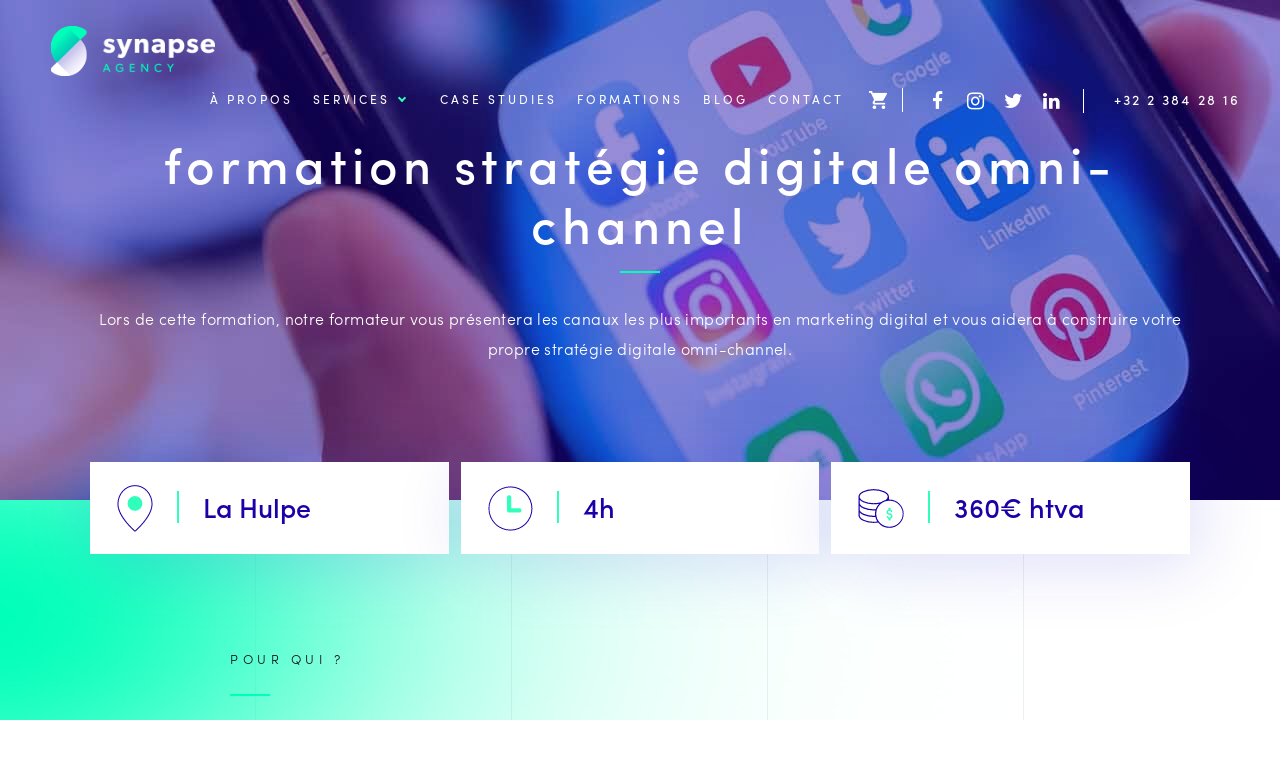

--- FILE ---
content_type: text/html; charset=UTF-8
request_url: https://www.synapse-agency.be/formations/strategie-digitale/
body_size: 14675
content:

<!DOCTYPE html>
<html class="no-js" lang="fr-FR"
	itemscope 
	itemtype="http://schema.org/Article" 
	prefix="og: http://ogp.me/ns#" >

    <head>
		<meta charset="UTF-8">
		<meta name="viewport" content="width=device-width, initial-scale=1">
		<link rel="profile" href="http://gmpg.org/xfn/11">
		<meta name="format-detection" content="telephone=no">

		<script src="https://use.typekit.net/vqz1uje.js"></script>
		<script>try{Typekit.load({ async: true });}catch(e){}</script>

	    <link rel="stylesheet" href="https://www.synapse-agency.be/wp-content/themes/synapse_agency/css/animate.css">
	    <link rel="stylesheet" href="https://www.synapse-agency.be/wp-content/themes/synapse_agency/css/swiper.min.css">
	    <link rel="stylesheet" href="https://www.synapse-agency.be/wp-content/themes/synapse_agency/css/main2.css?1769022481">
	    <link rel="stylesheet" href="https://www.synapse-agency.be/wp-content/themes/synapse_agency/style-ad-refresh-2.css?1769022481">

	<title>Formation stratégie digitale omni-channel - Synapse Agency</title>
<meta name='robots' content='max-image-preview:large' />

<!-- Google Tag Manager for WordPress by gtm4wp.com -->
<script data-cfasync="false" data-pagespeed-no-defer>
	var gtm4wp_datalayer_name = "dataLayer";
	var dataLayer = dataLayer || [];
</script>
<!-- End Google Tag Manager for WordPress by gtm4wp.com -->
<!-- All in One SEO Pack Pro 2.7.1 by Michael Torbert of Semper Fi Web Designob_start_detected [-1,-1] -->
<!-- Information de débogage&nbsp;:: LQZZUB2R7ZBHFIN+I5IP6QSXRUA -->
<meta name="description"  content="Quelle stratégie adopter pour lancer votre entreprise sur le web ? Les réseaux sociaux, le référencement naturel, le référencement payant et leur harmonisation dans un funnel de vente n&#039;auront plus de secrets pour vous." />

<link rel="canonical" href="https://www.synapse-agency.be/formations/strategie-digitale/" />
<meta property="og:title" content="Initiation aux réseaux sociaux et stratégie - Synapse Agency" />
<meta property="og:type" content="article" />
<meta property="og:url" content="https://www.synapse-agency.be/formations/strategie-digitale/" />
<meta property="og:image" content="https://www.synapse-agency.be/wp-content/uploads/2020/07/formation_reseaux_sociaux_horizontal-1024x569.jpg" />
<meta property="og:site_name" content="Synapse Agency" />
<meta property="fb:app_id" content="494442587576494" />
<meta property="og:description" content="Quelles stratégie adopter pour lancer votre entreprise sur les réseaux sociaux avec succès ? Facebook, Instagram, Twitter, Linkedin : nous vous présentons les différentes plateformes et vous aidons à choisir la plus efficace selon vos objectifs marketing." />
<meta property="article:published_time" content="2020-07-09T09:16:03Z" />
<meta property="article:modified_time" content="2024-05-14T13:50:22Z" />
<meta name="twitter:card" content="summary" />
<meta name="twitter:site" content="@SynapseAgencyBE" />
<meta name="twitter:domain" content="synapse-agency.be" />
<meta name="twitter:title" content="Initiation aux réseaux sociaux et stratégie - Synapse Agency" />
<meta name="twitter:description" content="Quelles stratégie adopter pour lancer votre entreprise sur les réseaux sociaux avec succès ? Facebook, Instagram, Twitter, Linkedin : nous vous présentons les différentes plateformes et vous aidons à choisir la plus efficace selon vos objectifs marketing." />
<meta name="twitter:image" content="https://www.synapse-agency.be/wp-content/uploads/2020/07/formation_reseaux_sociaux_horizontal-1024x569.jpg" />
<meta itemprop="image" content="https://www.synapse-agency.be/wp-content/uploads/2020/07/formation_reseaux_sociaux_horizontal-1024x569.jpg" />
<!-- /all in one seo pack pro -->
<link rel='dns-prefetch' href='//apis.google.com' />
<script type="text/javascript">
window._wpemojiSettings = {"baseUrl":"https:\/\/s.w.org\/images\/core\/emoji\/14.0.0\/72x72\/","ext":".png","svgUrl":"https:\/\/s.w.org\/images\/core\/emoji\/14.0.0\/svg\/","svgExt":".svg","source":{"concatemoji":"https:\/\/www.synapse-agency.be\/wp-includes\/js\/wp-emoji-release.min.js?ver=6.2.8"}};
/*! This file is auto-generated */
!function(e,a,t){var n,r,o,i=a.createElement("canvas"),p=i.getContext&&i.getContext("2d");function s(e,t){p.clearRect(0,0,i.width,i.height),p.fillText(e,0,0);e=i.toDataURL();return p.clearRect(0,0,i.width,i.height),p.fillText(t,0,0),e===i.toDataURL()}function c(e){var t=a.createElement("script");t.src=e,t.defer=t.type="text/javascript",a.getElementsByTagName("head")[0].appendChild(t)}for(o=Array("flag","emoji"),t.supports={everything:!0,everythingExceptFlag:!0},r=0;r<o.length;r++)t.supports[o[r]]=function(e){if(p&&p.fillText)switch(p.textBaseline="top",p.font="600 32px Arial",e){case"flag":return s("\ud83c\udff3\ufe0f\u200d\u26a7\ufe0f","\ud83c\udff3\ufe0f\u200b\u26a7\ufe0f")?!1:!s("\ud83c\uddfa\ud83c\uddf3","\ud83c\uddfa\u200b\ud83c\uddf3")&&!s("\ud83c\udff4\udb40\udc67\udb40\udc62\udb40\udc65\udb40\udc6e\udb40\udc67\udb40\udc7f","\ud83c\udff4\u200b\udb40\udc67\u200b\udb40\udc62\u200b\udb40\udc65\u200b\udb40\udc6e\u200b\udb40\udc67\u200b\udb40\udc7f");case"emoji":return!s("\ud83e\udef1\ud83c\udffb\u200d\ud83e\udef2\ud83c\udfff","\ud83e\udef1\ud83c\udffb\u200b\ud83e\udef2\ud83c\udfff")}return!1}(o[r]),t.supports.everything=t.supports.everything&&t.supports[o[r]],"flag"!==o[r]&&(t.supports.everythingExceptFlag=t.supports.everythingExceptFlag&&t.supports[o[r]]);t.supports.everythingExceptFlag=t.supports.everythingExceptFlag&&!t.supports.flag,t.DOMReady=!1,t.readyCallback=function(){t.DOMReady=!0},t.supports.everything||(n=function(){t.readyCallback()},a.addEventListener?(a.addEventListener("DOMContentLoaded",n,!1),e.addEventListener("load",n,!1)):(e.attachEvent("onload",n),a.attachEvent("onreadystatechange",function(){"complete"===a.readyState&&t.readyCallback()})),(e=t.source||{}).concatemoji?c(e.concatemoji):e.wpemoji&&e.twemoji&&(c(e.twemoji),c(e.wpemoji)))}(window,document,window._wpemojiSettings);
</script>
<style type="text/css">
img.wp-smiley,
img.emoji {
	display: inline !important;
	border: none !important;
	box-shadow: none !important;
	height: 1em !important;
	width: 1em !important;
	margin: 0 0.07em !important;
	vertical-align: -0.1em !important;
	background: none !important;
	padding: 0 !important;
}
</style>
	<link rel='stylesheet' id='abcommentvalidation-css' href='https://www.synapse-agency.be/wp-content/plugins/comment-form-validation/css/comment-validation.css?ver=6.2.8' type='text/css' media='all' />
<link rel='stylesheet' id='wp-block-library-css' href='https://www.synapse-agency.be/wp-includes/css/dist/block-library/style.min.css?ver=6.2.8' type='text/css' media='all' />
<link rel='stylesheet' id='classic-theme-styles-css' href='https://www.synapse-agency.be/wp-includes/css/classic-themes.min.css?ver=6.2.8' type='text/css' media='all' />
<style id='global-styles-inline-css' type='text/css'>
body{--wp--preset--color--black: #000000;--wp--preset--color--cyan-bluish-gray: #abb8c3;--wp--preset--color--white: #ffffff;--wp--preset--color--pale-pink: #f78da7;--wp--preset--color--vivid-red: #cf2e2e;--wp--preset--color--luminous-vivid-orange: #ff6900;--wp--preset--color--luminous-vivid-amber: #fcb900;--wp--preset--color--light-green-cyan: #7bdcb5;--wp--preset--color--vivid-green-cyan: #00d084;--wp--preset--color--pale-cyan-blue: #8ed1fc;--wp--preset--color--vivid-cyan-blue: #0693e3;--wp--preset--color--vivid-purple: #9b51e0;--wp--preset--gradient--vivid-cyan-blue-to-vivid-purple: linear-gradient(135deg,rgba(6,147,227,1) 0%,rgb(155,81,224) 100%);--wp--preset--gradient--light-green-cyan-to-vivid-green-cyan: linear-gradient(135deg,rgb(122,220,180) 0%,rgb(0,208,130) 100%);--wp--preset--gradient--luminous-vivid-amber-to-luminous-vivid-orange: linear-gradient(135deg,rgba(252,185,0,1) 0%,rgba(255,105,0,1) 100%);--wp--preset--gradient--luminous-vivid-orange-to-vivid-red: linear-gradient(135deg,rgba(255,105,0,1) 0%,rgb(207,46,46) 100%);--wp--preset--gradient--very-light-gray-to-cyan-bluish-gray: linear-gradient(135deg,rgb(238,238,238) 0%,rgb(169,184,195) 100%);--wp--preset--gradient--cool-to-warm-spectrum: linear-gradient(135deg,rgb(74,234,220) 0%,rgb(151,120,209) 20%,rgb(207,42,186) 40%,rgb(238,44,130) 60%,rgb(251,105,98) 80%,rgb(254,248,76) 100%);--wp--preset--gradient--blush-light-purple: linear-gradient(135deg,rgb(255,206,236) 0%,rgb(152,150,240) 100%);--wp--preset--gradient--blush-bordeaux: linear-gradient(135deg,rgb(254,205,165) 0%,rgb(254,45,45) 50%,rgb(107,0,62) 100%);--wp--preset--gradient--luminous-dusk: linear-gradient(135deg,rgb(255,203,112) 0%,rgb(199,81,192) 50%,rgb(65,88,208) 100%);--wp--preset--gradient--pale-ocean: linear-gradient(135deg,rgb(255,245,203) 0%,rgb(182,227,212) 50%,rgb(51,167,181) 100%);--wp--preset--gradient--electric-grass: linear-gradient(135deg,rgb(202,248,128) 0%,rgb(113,206,126) 100%);--wp--preset--gradient--midnight: linear-gradient(135deg,rgb(2,3,129) 0%,rgb(40,116,252) 100%);--wp--preset--duotone--dark-grayscale: url('#wp-duotone-dark-grayscale');--wp--preset--duotone--grayscale: url('#wp-duotone-grayscale');--wp--preset--duotone--purple-yellow: url('#wp-duotone-purple-yellow');--wp--preset--duotone--blue-red: url('#wp-duotone-blue-red');--wp--preset--duotone--midnight: url('#wp-duotone-midnight');--wp--preset--duotone--magenta-yellow: url('#wp-duotone-magenta-yellow');--wp--preset--duotone--purple-green: url('#wp-duotone-purple-green');--wp--preset--duotone--blue-orange: url('#wp-duotone-blue-orange');--wp--preset--font-size--small: 13px;--wp--preset--font-size--medium: 20px;--wp--preset--font-size--large: 36px;--wp--preset--font-size--x-large: 42px;--wp--preset--spacing--20: 0.44rem;--wp--preset--spacing--30: 0.67rem;--wp--preset--spacing--40: 1rem;--wp--preset--spacing--50: 1.5rem;--wp--preset--spacing--60: 2.25rem;--wp--preset--spacing--70: 3.38rem;--wp--preset--spacing--80: 5.06rem;--wp--preset--shadow--natural: 6px 6px 9px rgba(0, 0, 0, 0.2);--wp--preset--shadow--deep: 12px 12px 50px rgba(0, 0, 0, 0.4);--wp--preset--shadow--sharp: 6px 6px 0px rgba(0, 0, 0, 0.2);--wp--preset--shadow--outlined: 6px 6px 0px -3px rgba(255, 255, 255, 1), 6px 6px rgba(0, 0, 0, 1);--wp--preset--shadow--crisp: 6px 6px 0px rgba(0, 0, 0, 1);}:where(.is-layout-flex){gap: 0.5em;}body .is-layout-flow > .alignleft{float: left;margin-inline-start: 0;margin-inline-end: 2em;}body .is-layout-flow > .alignright{float: right;margin-inline-start: 2em;margin-inline-end: 0;}body .is-layout-flow > .aligncenter{margin-left: auto !important;margin-right: auto !important;}body .is-layout-constrained > .alignleft{float: left;margin-inline-start: 0;margin-inline-end: 2em;}body .is-layout-constrained > .alignright{float: right;margin-inline-start: 2em;margin-inline-end: 0;}body .is-layout-constrained > .aligncenter{margin-left: auto !important;margin-right: auto !important;}body .is-layout-constrained > :where(:not(.alignleft):not(.alignright):not(.alignfull)){max-width: var(--wp--style--global--content-size);margin-left: auto !important;margin-right: auto !important;}body .is-layout-constrained > .alignwide{max-width: var(--wp--style--global--wide-size);}body .is-layout-flex{display: flex;}body .is-layout-flex{flex-wrap: wrap;align-items: center;}body .is-layout-flex > *{margin: 0;}:where(.wp-block-columns.is-layout-flex){gap: 2em;}.has-black-color{color: var(--wp--preset--color--black) !important;}.has-cyan-bluish-gray-color{color: var(--wp--preset--color--cyan-bluish-gray) !important;}.has-white-color{color: var(--wp--preset--color--white) !important;}.has-pale-pink-color{color: var(--wp--preset--color--pale-pink) !important;}.has-vivid-red-color{color: var(--wp--preset--color--vivid-red) !important;}.has-luminous-vivid-orange-color{color: var(--wp--preset--color--luminous-vivid-orange) !important;}.has-luminous-vivid-amber-color{color: var(--wp--preset--color--luminous-vivid-amber) !important;}.has-light-green-cyan-color{color: var(--wp--preset--color--light-green-cyan) !important;}.has-vivid-green-cyan-color{color: var(--wp--preset--color--vivid-green-cyan) !important;}.has-pale-cyan-blue-color{color: var(--wp--preset--color--pale-cyan-blue) !important;}.has-vivid-cyan-blue-color{color: var(--wp--preset--color--vivid-cyan-blue) !important;}.has-vivid-purple-color{color: var(--wp--preset--color--vivid-purple) !important;}.has-black-background-color{background-color: var(--wp--preset--color--black) !important;}.has-cyan-bluish-gray-background-color{background-color: var(--wp--preset--color--cyan-bluish-gray) !important;}.has-white-background-color{background-color: var(--wp--preset--color--white) !important;}.has-pale-pink-background-color{background-color: var(--wp--preset--color--pale-pink) !important;}.has-vivid-red-background-color{background-color: var(--wp--preset--color--vivid-red) !important;}.has-luminous-vivid-orange-background-color{background-color: var(--wp--preset--color--luminous-vivid-orange) !important;}.has-luminous-vivid-amber-background-color{background-color: var(--wp--preset--color--luminous-vivid-amber) !important;}.has-light-green-cyan-background-color{background-color: var(--wp--preset--color--light-green-cyan) !important;}.has-vivid-green-cyan-background-color{background-color: var(--wp--preset--color--vivid-green-cyan) !important;}.has-pale-cyan-blue-background-color{background-color: var(--wp--preset--color--pale-cyan-blue) !important;}.has-vivid-cyan-blue-background-color{background-color: var(--wp--preset--color--vivid-cyan-blue) !important;}.has-vivid-purple-background-color{background-color: var(--wp--preset--color--vivid-purple) !important;}.has-black-border-color{border-color: var(--wp--preset--color--black) !important;}.has-cyan-bluish-gray-border-color{border-color: var(--wp--preset--color--cyan-bluish-gray) !important;}.has-white-border-color{border-color: var(--wp--preset--color--white) !important;}.has-pale-pink-border-color{border-color: var(--wp--preset--color--pale-pink) !important;}.has-vivid-red-border-color{border-color: var(--wp--preset--color--vivid-red) !important;}.has-luminous-vivid-orange-border-color{border-color: var(--wp--preset--color--luminous-vivid-orange) !important;}.has-luminous-vivid-amber-border-color{border-color: var(--wp--preset--color--luminous-vivid-amber) !important;}.has-light-green-cyan-border-color{border-color: var(--wp--preset--color--light-green-cyan) !important;}.has-vivid-green-cyan-border-color{border-color: var(--wp--preset--color--vivid-green-cyan) !important;}.has-pale-cyan-blue-border-color{border-color: var(--wp--preset--color--pale-cyan-blue) !important;}.has-vivid-cyan-blue-border-color{border-color: var(--wp--preset--color--vivid-cyan-blue) !important;}.has-vivid-purple-border-color{border-color: var(--wp--preset--color--vivid-purple) !important;}.has-vivid-cyan-blue-to-vivid-purple-gradient-background{background: var(--wp--preset--gradient--vivid-cyan-blue-to-vivid-purple) !important;}.has-light-green-cyan-to-vivid-green-cyan-gradient-background{background: var(--wp--preset--gradient--light-green-cyan-to-vivid-green-cyan) !important;}.has-luminous-vivid-amber-to-luminous-vivid-orange-gradient-background{background: var(--wp--preset--gradient--luminous-vivid-amber-to-luminous-vivid-orange) !important;}.has-luminous-vivid-orange-to-vivid-red-gradient-background{background: var(--wp--preset--gradient--luminous-vivid-orange-to-vivid-red) !important;}.has-very-light-gray-to-cyan-bluish-gray-gradient-background{background: var(--wp--preset--gradient--very-light-gray-to-cyan-bluish-gray) !important;}.has-cool-to-warm-spectrum-gradient-background{background: var(--wp--preset--gradient--cool-to-warm-spectrum) !important;}.has-blush-light-purple-gradient-background{background: var(--wp--preset--gradient--blush-light-purple) !important;}.has-blush-bordeaux-gradient-background{background: var(--wp--preset--gradient--blush-bordeaux) !important;}.has-luminous-dusk-gradient-background{background: var(--wp--preset--gradient--luminous-dusk) !important;}.has-pale-ocean-gradient-background{background: var(--wp--preset--gradient--pale-ocean) !important;}.has-electric-grass-gradient-background{background: var(--wp--preset--gradient--electric-grass) !important;}.has-midnight-gradient-background{background: var(--wp--preset--gradient--midnight) !important;}.has-small-font-size{font-size: var(--wp--preset--font-size--small) !important;}.has-medium-font-size{font-size: var(--wp--preset--font-size--medium) !important;}.has-large-font-size{font-size: var(--wp--preset--font-size--large) !important;}.has-x-large-font-size{font-size: var(--wp--preset--font-size--x-large) !important;}
.wp-block-navigation a:where(:not(.wp-element-button)){color: inherit;}
:where(.wp-block-columns.is-layout-flex){gap: 2em;}
.wp-block-pullquote{font-size: 1.5em;line-height: 1.6;}
</style>
<link rel='stylesheet' id='tc-front-css' href='https://www.synapse-agency.be/wp-content/plugins/tickera/css/front.css?ver=3.5.1.1' type='text/css' media='all' />
<link rel='stylesheet' id='tc-elementor-sc-popup-css' href='https://www.synapse-agency.be/wp-content/plugins/tickera/css/elementor-sc-popup.css?ver=3.5.1.1' type='text/css' media='all' />
<link rel='stylesheet' id='font-awesome-css' href='https://www.synapse-agency.be/wp-content/plugins/tickera/css/font-awesome.min.css?ver=3.5.1.1' type='text/css' media='all' />
<link rel='stylesheet' id='contact-form-7-css' href='https://www.synapse-agency.be/wp-content/plugins/contact-form-7/includes/css/styles.css?ver=5.7.6' type='text/css' media='all' />
<link rel='stylesheet' id='tc_custom_fields-fields-front-css' href='https://www.synapse-agency.be/wp-content/plugins/custom-forms/css/front.css?ver=1.2.5.1' type='text/css' media='all' />
<link rel='stylesheet' id='isf_style-css' href='https://www.synapse-agency.be/wp-content/plugins/indeed-social-media/social_follow/files/css/style-frond_end.css?ver=6.2.8' type='text/css' media='all' />
<link rel='stylesheet' id='isf_pack_social_follow-css' href='https://www.synapse-agency.be/wp-content/plugins/indeed-social-media/social_follow/files/css/pack_social_follow.css?ver=6.2.8' type='text/css' media='all' />
<link rel='stylesheet' id='ism_font-awesome-css' href='https://www.synapse-agency.be/wp-content/plugins/indeed-social-media/files/css/font-awesome.css?ver=6.2.8' type='text/css' media='all' />
<link rel='stylesheet' id='ism_socicon-css' href='https://www.synapse-agency.be/wp-content/plugins/indeed-social-media/files/css/socicon.css?ver=6.2.8' type='text/css' media='all' />
<link rel='stylesheet' id='ism_style-css' href='https://www.synapse-agency.be/wp-content/plugins/indeed-social-media/files/css/style-front_end.css?ver=6.2.8' type='text/css' media='all' />
<link rel='stylesheet' id='ism_templates-css' href='https://www.synapse-agency.be/wp-content/plugins/indeed-social-media/files/css/templates.css?ver=6.2.8' type='text/css' media='all' />
<link rel='stylesheet' id='ism_show_effects_css-css' href='https://www.synapse-agency.be/wp-content/plugins/indeed-social-media/files/css/animate.css?ver=6.2.8' type='text/css' media='all' />
<link rel='stylesheet' id='cf7cf-style-css' href='https://www.synapse-agency.be/wp-content/plugins/cf7-conditional-fields/style.css?ver=2.3.8' type='text/css' media='all' />
<script type='text/javascript' src='https://www.synapse-agency.be/wp-includes/js/jquery/jquery.min.js?ver=3.6.4' id='jquery-core-js'></script>
<script type='text/javascript' src='https://www.synapse-agency.be/wp-includes/js/jquery/jquery-migrate.min.js?ver=3.4.0' id='jquery-migrate-js'></script>
<script type='text/javascript' src='https://www.synapse-agency.be/wp-content/plugins/comment-form-validation/js/jquery-validation.js?ver=6.2.8' id='validate-js'></script>
<script type='text/javascript' src='https://www.synapse-agency.be/wp-content/plugins/comment-form-validation/js/comment-validation.js?ver=6.2.8' id='abcommentvalidation-js'></script>
<script type='text/javascript' id='tc-cart-js-extra'>
/* <![CDATA[ */
var tc_ajax = {"ajaxUrl":"https:\/\/www.synapse-agency.be\/wp-admin\/admin-ajax.php","ajaxNonce":"85b375e7e1","empty_cart_message":"Are you sure you want to remove all tickets from your cart?","success_message":"Ticket Added!","imgUrl":"https:\/\/www.synapse-agency.be\/wp-content\/plugins\/tickera\/images\/ajax-loader.gif","addingMsg":"Adding ticket to cart...","outMsg":"In Your Cart","cart_url":"https:\/\/www.synapse-agency.be\/tickets-cart\/","update_cart_message":"Please update your cart before to proceed.","empty_cart_confirmation":"Please confirm to remove all of the items from your cart.","tc_provide_your_details":"In order to continue you need to agree to provide your details.","tc_gateway_collection_data":"","tc_error_message":"Only customers aged 16 or older are permitted for purchase on this website","tc_show_age_check":"no","tc_field_error":"This field is required *","alphanumeric_characters_only":"Please use alphanumeric characters only."};
/* ]]> */
</script>
<script type='text/javascript' src='https://www.synapse-agency.be/wp-content/plugins/tickera/js/cart.js?ver=3.5.1.1' id='tc-cart-js'></script>
<script type='text/javascript' id='tc-jquery-validate-js-extra'>
/* <![CDATA[ */
var tc_jquery_validate_library_translation = {"required":"This field is required.","remote":"Please fix this field.","email":"Please enter a valid email address.","url":"Please enter a valid URL.","date":"Please enter a valid date.","dateISO":"Please enter a valid date (ISO).","number":"Please enter a valid number.","digits":"Please enter only digits.","equalTo":"Please enter the same value again.","maxlength":"Please enter no more than {0} characters.","minlength":"Please enter at least {0} characters.","rangelength":"Please enter a value between {0} and {1} characters long.","range":"Please enter a value between {0} and {1}.","max":"Please enter a value less than or equal to {0}.","min":"Please enter a value greater than or equal to {0}.","step":"Please enter a multiple of {0}."};
/* ]]> */
</script>
<script type='text/javascript' src='https://www.synapse-agency.be/wp-content/plugins/tickera/js/jquery.validate.min.js?ver=3.5.1.1' id='tc-jquery-validate-js'></script>
<script type='text/javascript' src='https://www.synapse-agency.be/wp-content/plugins/indeed-social-media/files/js/front_end_header.js' id='ism_front_end_h-js'></script>
<script type='text/javascript' src='https://apis.google.com/js/plusone.js' id='ism_plusone-js'></script>
<script type='text/javascript' src='https://www.synapse-agency.be/wp-content/plugins/indeed-social-media/files/js/json2.js' id='ism_json2-js'></script>
<script type='text/javascript' src='https://www.synapse-agency.be/wp-content/plugins/indeed-social-media/files/js/jstorage.js' id='ism_jstorage-js'></script>
<script type='text/javascript' id='my_loadmore-js-extra'>
/* <![CDATA[ */
var synapse_loadmore_params = {"ajaxurl":"https:\/\/www.synapse-agency.be\/wp-admin\/admin-ajax.php","posts":"a:68:{s:4:\"page\";i:0;s:10:\"formations\";s:18:\"strategie-digitale\";s:9:\"post_type\";s:10:\"formations\";s:4:\"name\";s:18:\"strategie-digitale\";s:5:\"error\";s:0:\"\";s:1:\"m\";s:0:\"\";s:1:\"p\";i:0;s:11:\"post_parent\";s:0:\"\";s:7:\"subpost\";s:0:\"\";s:10:\"subpost_id\";s:0:\"\";s:10:\"attachment\";s:0:\"\";s:13:\"attachment_id\";i:0;s:8:\"pagename\";s:0:\"\";s:7:\"page_id\";i:0;s:6:\"second\";s:0:\"\";s:6:\"minute\";s:0:\"\";s:4:\"hour\";s:0:\"\";s:3:\"day\";i:0;s:8:\"monthnum\";i:0;s:4:\"year\";i:0;s:1:\"w\";i:0;s:13:\"category_name\";s:0:\"\";s:3:\"tag\";s:0:\"\";s:3:\"cat\";s:0:\"\";s:6:\"tag_id\";s:0:\"\";s:6:\"author\";s:0:\"\";s:11:\"author_name\";s:0:\"\";s:4:\"feed\";s:0:\"\";s:2:\"tb\";s:0:\"\";s:5:\"paged\";i:0;s:8:\"meta_key\";s:0:\"\";s:10:\"meta_value\";s:0:\"\";s:7:\"preview\";s:0:\"\";s:1:\"s\";s:0:\"\";s:8:\"sentence\";s:0:\"\";s:5:\"title\";s:0:\"\";s:6:\"fields\";s:0:\"\";s:10:\"menu_order\";s:0:\"\";s:5:\"embed\";s:0:\"\";s:12:\"category__in\";a:0:{}s:16:\"category__not_in\";a:0:{}s:13:\"category__and\";a:0:{}s:8:\"post__in\";a:0:{}s:12:\"post__not_in\";a:0:{}s:13:\"post_name__in\";a:0:{}s:7:\"tag__in\";a:0:{}s:11:\"tag__not_in\";a:0:{}s:8:\"tag__and\";a:0:{}s:12:\"tag_slug__in\";a:0:{}s:13:\"tag_slug__and\";a:0:{}s:15:\"post_parent__in\";a:0:{}s:19:\"post_parent__not_in\";a:0:{}s:10:\"author__in\";a:0:{}s:14:\"author__not_in\";a:0:{}s:14:\"search_columns\";a:0:{}s:7:\"orderby\";s:10:\"menu_order\";s:5:\"order\";s:3:\"ASC\";s:19:\"ignore_sticky_posts\";b:0;s:16:\"suppress_filters\";b:0;s:13:\"cache_results\";b:1;s:22:\"update_post_term_cache\";b:1;s:22:\"update_menu_item_cache\";b:0;s:19:\"lazy_load_term_meta\";b:1;s:22:\"update_post_meta_cache\";b:1;s:14:\"posts_per_page\";i:9;s:8:\"nopaging\";b:0;s:17:\"comments_per_page\";s:2:\"50\";s:13:\"no_found_rows\";b:0;}","current_page":"1","max_page":"0"};
/* ]]> */
</script>
<script type='text/javascript' src='https://www.synapse-agency.be/wp-content/themes/synapse_agency/assets/js/myloadmore.js?ver=6.2.8' id='my_loadmore-js'></script>
<link rel="https://api.w.org/" href="https://www.synapse-agency.be/wp-json/" /><link rel="EditURI" type="application/rsd+xml" title="RSD" href="https://www.synapse-agency.be/xmlrpc.php?rsd" />
<link rel="wlwmanifest" type="application/wlwmanifest+xml" href="https://www.synapse-agency.be/wp-includes/wlwmanifest.xml" />
<meta name="generator" content="WordPress 6.2.8" />
<link rel='shortlink' href='https://www.synapse-agency.be/?p=1627' />
<link rel="alternate" type="application/json+oembed" href="https://www.synapse-agency.be/wp-json/oembed/1.0/embed?url=https%3A%2F%2Fwww.synapse-agency.be%2Fformations%2Fstrategie-digitale%2F" />
<link rel="alternate" type="text/xml+oembed" href="https://www.synapse-agency.be/wp-json/oembed/1.0/embed?url=https%3A%2F%2Fwww.synapse-agency.be%2Fformations%2Fstrategie-digitale%2F&#038;format=xml" />

<!-- Google Tag Manager for WordPress by gtm4wp.com -->
<!-- GTM Container placement set to off -->
<script data-cfasync="false" data-pagespeed-no-defer type="text/javascript">
	var dataLayer_content = [];
	dataLayer.push( dataLayer_content );
</script>
<script>
	console.warn && console.warn("[GTM4WP] Google Tag Manager container code placement set to OFF !!!");
	console.warn && console.warn("[GTM4WP] Data layer codes are active but GTM container must be loaded using custom coding !!!");
</script>
<!-- End Google Tag Manager for WordPress by gtm4wp.com --><noscript><style id="rocket-lazyload-nojs-css">.rll-youtube-player, [data-lazy-src]{display:none !important;}</style></noscript>
<!-- Google Tag Manager -->
<script>(function(w,d,s,l,i){w[l]=w[l]||[];w[l].push({'gtm.start':
new Date().getTime(),event:'gtm.js'});var f=d.getElementsByTagName(s)[0],
j=d.createElement(s),dl=l!='dataLayer'?'&l='+l:'';j.async=true;j.src=
'https://www.googletagmanager.com/gtm.js?id='+i+dl;f.parentNode.insertBefore(j,f);
})(window,document,'script','dataLayer','GTM-K2FQ47');</script>
<!-- End Google Tag Manager -->

<link rel="shortcut icon" href="https://www.synapse-agency.be/wp-content/uploads/2017/11/favicon.png">

	</head> 

    <body class="formations-template-default single single-formations postid-1627 scrollTop chrome osx">
    	<span class="cache-top-return"></span>


<!-- Google Tag Manager (noscript) -->
<noscript><iframe src="https://www.googletagmanager.com/ns.html?id=GTM-K2FQ47"
height="0" width="0" style="display:none;visibility:hidden"></iframe></noscript>
<!-- End Google Tag Manager (noscript) -->

		<span class="background-lines"></span>
		<span class="nprogress-cache"></span>

    <!-- 	<div id="loading">
    		<div class="synapse_loadmore">
				<div class="lds-css ng-scope"><div class="lds-spinner" style="100%;height:100%"><div></div><div></div><div></div><div></div><div></div><div></div><div></div><div></div><div></div><div></div><div></div><div></div></div></div>
    		</div>
    	</div> -->
    <!-- <div class="maquette"></div> -->
		<header>
			<div class="header_container">
				<h1 id="site_title">
					<span></span>
					<a href="https://www.synapse-agency.be">Synapse Agency</a>
				</h1>
				<div class="show_menu_container">
					<label for="show-menu" class="show-menu"><i class="fa fa-bars" aria-hidden="true"></i></label>
				</div>
				<input type="checkbox" id="show-menu" role="button">
				<div class="menu" id="menu">

					<nav class="menu-header-container"><ul id="menu-header" class="header_menu"><li id="menu-item-22" class="menu-item menu-item-type-post_type menu-item-object-page menu-item-22"><a href="https://www.synapse-agency.be/notre-agence/">À propos</a></li>
<li id="menu-item-2405" class="menu-item menu-item-type-custom menu-item-object-custom menu-item-has-children menu-item-2405"><a href="#">Services</a>
<ul class="sub-menu">
	<li id="menu-item-2408" class="menu-item menu-item-type-post_type menu-item-object-services menu-item-2408"><a href="https://www.synapse-agency.be/services/google-ads/">Google Ads</a></li>
	<li id="menu-item-2406" class="menu-item menu-item-type-post_type menu-item-object-services menu-item-2406"><a href="https://www.synapse-agency.be/services/social-media-marketing/">Réseaux sociaux</a></li>
	<li id="menu-item-2409" class="menu-item menu-item-type-post_type menu-item-object-services menu-item-2409"><a href="https://www.synapse-agency.be/services/web-analytics/">Web Analytics</a></li>
	<li id="menu-item-2407" class="menu-item menu-item-type-post_type menu-item-object-services menu-item-2407"><a href="https://www.synapse-agency.be/services/strategie-digitale/">Stratégie digitale</a></li>
</ul>
</li>
<li id="menu-item-2404" class="menu-item menu-item-type-custom menu-item-object-custom menu-item-2404"><a href="https://www.synapse-agency.be/case-studies/">Case studies</a></li>
<li id="menu-item-1808" class="menu-item menu-item-type-post_type menu-item-object-page menu-item-1808"><a href="https://www.synapse-agency.be/formations-marketing-digital/">Formations</a></li>
<li id="menu-item-21" class="menu-item menu-item-type-post_type menu-item-object-page current_page_parent menu-item-21"><a href="https://www.synapse-agency.be/blog/">Blog</a></li>
<li id="menu-item-20" class="menu-item menu-item-type-post_type menu-item-object-page menu-item-20"><a href="https://www.synapse-agency.be/contact/">Contact</a></li>
<li id="menu-item-1745" class="menu-item menu-item-type-post_type menu-item-object-page menu-item-1745"><a href="https://www.synapse-agency.be/tickets-cart/">Panier</a></li>
</ul></nav>					<ul class="social">
						<li><a href="https://www.facebook.com/SynapseAgency/" class="facebook" target="_blank"><i class="fa fa-facebook" aria-hidden="true"></i></a></li>						<li><a href="https://www.instagram.com/synapseagency/" class="instagram" target="_blank"><i class="fa fa-instagram" aria-hidden="true"></i></a></li>						<li><a href="https://twitter.com/SynapseAgencyBE" class="twitter" target="_blank"><i class="fa fa-twitter" aria-hidden="true"></i></a></li>						<li><a href="https://fr.linkedin.com/company/synapse-agency" class="linkedin" target="_blank"><i class="fa fa-linkedin" aria-hidden="true"></i></a></li>											</ul>
					<p class="phone_number"><a href="tel:+32 2 384 28 16" class="phone">+32 2 384 28 16</a></p>
				</div>
				<div class="clear"></div>
			</div>
		</header>
    
	<section data-bg="https://www.synapse-agency.be/wp-content/uploads/2020/07/formation_reseaux_sociaux_1600x500.jpg" id="introduction" class="page_single formation rocket-lazyload"  style="">
		<!-- <p class="back_to_parent_page back_to_blog"><a href="https://www.synapse-agency.be/formations-marketing-digital/">Toutes nos formations</a></p> -->
<div class="bg"></div>
		<div class="content">

						<h1>Formation stratégie digitale omni-channel</h1>
			
			<div class="texte">
				<p><p>Lors de cette formation, notre formateur vous présentera les canaux les plus importants en marketing digital et vous aidera à construire votre propre stratégie digitale omni-channel.</p>
</p>
			</div>
		</div>
	</section>
	<section id="infos-formation">
		<main class="content-large">
			<div class="info">
				<img src="data:image/svg+xml,%3Csvg%20xmlns='http://www.w3.org/2000/svg'%20viewBox='0%200%200%200'%3E%3C/svg%3E" alt="" data-lazy-src="https://www.synapse-agency.be/wp-content/themes/synapse_agency/assets/img/formation-loc.svg"><noscript><img src="https://www.synapse-agency.be/wp-content/themes/synapse_agency/assets/img/formation-loc.svg" alt=""></noscript>
				<h1>La Hulpe</h1>
			</div>
			<div class="info">
				<img src="data:image/svg+xml,%3Csvg%20xmlns='http://www.w3.org/2000/svg'%20viewBox='0%200%200%200'%3E%3C/svg%3E" alt="" data-lazy-src="https://www.synapse-agency.be/wp-content/themes/synapse_agency/assets/img/formation-horaire.svg"><noscript><img src="https://www.synapse-agency.be/wp-content/themes/synapse_agency/assets/img/formation-horaire.svg" alt=""></noscript>
				<h1>4h</h1>
			</div>
			<div class="info">
				<img src="data:image/svg+xml,%3Csvg%20xmlns='http://www.w3.org/2000/svg'%20viewBox='0%200%200%200'%3E%3C/svg%3E" alt="" data-lazy-src="https://www.synapse-agency.be/wp-content/themes/synapse_agency/assets/img/formation-prix.svg"><noscript><img src="https://www.synapse-agency.be/wp-content/themes/synapse_agency/assets/img/formation-prix.svg" alt=""></noscript>
				<h1>360€ htva</h1>
			</div>
		</main>
	</section>
	<section id="article-formation">
		<article class="content-medium">
			<!-- <h2>Pour qui ?</h2>
			<p>Lorem ipsum dolor sit amet, consectetur adipiscing elit. Mauris in metus efficitur, mattis sapien eget, pretium sem. Sed posuere pellentesque tempor.  Lorem ipsum dolor sit amet, consectetur adipiscing elit. Mauris in metus efficitur, mattis sapien eget, pretium sem. Sed posuere pellentesque tempor. </p>
			<h2>Programme</h2>
			<div class="drawer-container">
				<div class="drawer-trigger">Programme 01<span class="drawer-button"></span></div>
				<div class="drawer">
					Lorem ipsum dolor sit amet, consectetur adipiscing elit. Mauris in metus efficitur, mattis sapien eget, pretium sem. Sed posuere pellentesque tempor.  Lorem ipsum dolor sit amet, consectetur adipiscing elit. Mauris in metus efficitur, mattis sapien eget, pretium sem. Sed posuere pellentesque tempor. 
				</div>
				<div class="drawer-trigger">Programme 01<span class="drawer-button"></span></div>
				<div class="drawer">
					Lorem ipsum dolor sit amet, consectetur adipiscing elit. Mauris in metus efficitur, mattis sapien eget, pretium sem. Sed posuere pellentesque tempor.  Lorem ipsum dolor sit amet, consectetur adipiscing elit. Mauris in metus efficitur, mattis sapien eget, pretium sem. Sed posuere pellentesque tempor. 
				</div>
				<div class="drawer-trigger">Programme 01<span class="drawer-button"></span></div>
				<div class="drawer">
					Lorem ipsum dolor sit amet, consectetur adipiscing elit. Mauris in metus efficitur, mattis sapien eget, pretium sem. Sed posuere pellentesque tempor.  Lorem ipsum dolor sit amet, consectetur adipiscing elit. Mauris in metus efficitur, mattis sapien eget, pretium sem. Sed posuere pellentesque tempor. 
				</div>
				<div class="drawer-trigger">Programme 01<span class="drawer-button"></span></div>
				<div class="drawer">
					Lorem ipsum dolor sit amet, consectetur adipiscing elit. Mauris in metus efficitur, mattis sapien eget, pretium sem. Sed posuere pellentesque tempor.  Lorem ipsum dolor sit amet, consectetur adipiscing elit. Mauris in metus efficitur, mattis sapien eget, pretium sem. Sed posuere pellentesque tempor. 
				</div>
			</div> -->



						 
					<h2>Pour qui ?</h2>
					<p>Cette formation est ouverte à toute personne désireuse de gérer la présence de son entreprise sur le web de manière efficace. À destination des indépendants et des entreprises qui désirent professionnaliser leur démarche et adopter une stratégie sur mesure.</p>

						 
					<h2>Programme</h2>
					<ul>
<li>Accueil des participants</li>
<li>Introduction et tour de table : niveau des participants, expériences personnelles et objectifs</li>
<li>Le digital en 2024 : chiffres clés et implications</li>
<li>Tour d’horizon des différents outils du marketing digital</li>
<li>Les réseaux sociaux</li>
<li>La fiche Google My Business</li>
<li>Le référencement naturel (SEO) et le blogging</li>
<li>Le référencement payant (SEA) : Search et Display</li>
<li>Stratégie mono-multi-omni channel</li>
<li>Initiation aux tunnels de vente : modèles AIDA et TOFU-MOFU-BOFU</li>
</ul>

						 
					<h2>Pédagogie</h2>
					<ul>
<li>Cette formation mêle explications théoriques et démonstrations pratiques.</li>
<li>Afin de pouvoir rester concentré, chaque participant recevra un support de cours détaillant chaque point de la formation par écrit.</li>
<li>À l’issue du cours, chaque participant recevra une attestation de suivi de formation.</li>
</ul>

						 
					<h2>Prérequis</h2>
					<p>Pas de prérequis spécifiques.</p>

						 
					<h2>En pratique</h2>
					<p>Chaque participant devra se munir d’un ordinateur portable.</p>

						 
					<h2>Agrément Chèques-Formations</h2>
					<p>Pour participer à cette formation, vous pouvez utiliser les <a href="https://www.leforem.be/entreprises/aides-financieres-cheque-formation.html" target="_blank" rel="noopener">Chèques-Formation</a> de la Région Wallonne !</p>

				
			

		</article>
	</section>
	<section id="next-formations">
		<main class="content-large">
			<h1>Nos prochaines formations</h1>

	 
			

			<div class="next-formations-slider-wrapper">
				<div class="next-formations-slider">
					<div class="swiper-wrapper">
					

 
  
  


 
								<div class="next-formation swiper-slide">
									<div>

									 

										
										<span class="module_next_date">mercredi 11 février 2026</span>
										<p>Formation Stratégie digitale omni-channel | de 13h30 à 17h30</p>
<form class="cart_form"><a href="#" class="add_to_cart" data-button-type="cart" data-open-method="regular" id="ticket_5200"><span class="title">Ajouter au panier</span></a><input type="hidden" name="ticket_id" class="ticket_id" value="5200"/></form>
									</div>
								</div>


					    					</div>
				</div>
				<div class="bx-controls bx-has-controls-direction">
					<div class="bx-controls-direction">
						<a class="bx-prev" href=""></a>
						<a class="bx-next" href=""></a>
					</div>
				</div>
			</div>
		</main>
	</section>





	
		<section id="formateurs">
			<main class="content-large">
				<h1>Découvrez nos formateurs</h1>
				<div class="formateurs-slider">
					 
					
					<div class="formateur">
						<div class="flex">
							<div class="left">
								<div class="txt-box">
									<h2>Nicolas</h2>
									<h3>DIGITAL STRATEGIST & SOCIAL MEDIA EXPERT</h3>
									<p>Co-fondateur de Synapse Agency et passionné de webmarketing, Nicolas supervise chacun des projets confiés à l’agence. Expert en stratégie digitale, il dispense des formations depuis plusieurs années en veillant toujours à personnaliser la matière selon les réalités business des entreprises participantes.</p>
								</div>
								<div class="quote">
									<blockquote>
										Distribuer un message ultra personnalisé à des publics-cibles bien identifiés... Bienvenue dans l’ère du « My Marketing » ! 
									</blockquote>
								</div>
							</div>
							<div class="right">
								<div class="img_container">
									<div class="img_mask"><img width="642" height="924" src="data:image/svg+xml,%3Csvg%20xmlns='http://www.w3.org/2000/svg'%20viewBox='0%200%20642%20924'%3E%3C/svg%3E" class="attachment-team_image_popup size-team_image_popup" alt="strategie digitale marketing" data-lazy-sizes="(max-width: 642px) 100vw, 642px" data-lazy-src="https://www.synapse-agency.be/wp-content/uploads/2020/07/Nicolas.png"><noscript><img width="642" height="924" src="https://www.synapse-agency.be/wp-content/uploads/2020/07/Nicolas.png " class="attachment-team_image_popup size-team_image_popup" alt="strategie digitale marketing" sizes="(max-width: 642px) 100vw, 642px"></noscript>									</div>
								</div>
							</div>
						</div>
					</div>

					
					<div class="formateur">
						<div class="flex">
							<div class="left">
								<div class="txt-box">
									<h2>Bryan</h2>
									<h3>SOCIAL MEDIA MANAGER</h3>
									<p>Social Media Manager, Bryan coordonne le pôle réseaux sociaux de l’agence. Patience, écoute et bienveillance sont au cœur de sa pédagogie. Sa spécialité : la rédaction web et le storytelling.</p>
								</div>
								<div class="quote">
									<blockquote>
										Le monde appartient à ceux qui racontent de belles histoires. Grâce au digital, les marques peuvent créer du lien et construire une relation avec leur audience autour de valeurs communes. On commence quand ? 
									</blockquote>
								</div>
							</div>
							<div class="right">
								<div class="img_container">
									<div class="img_mask"><img width="642" height="924" src="data:image/svg+xml,%3Csvg%20xmlns='http://www.w3.org/2000/svg'%20viewBox='0%200%20642%20924'%3E%3C/svg%3E" class="attachment-team_image_popup size-team_image_popup" alt="strategie digitale marketing" data-lazy-sizes="(max-width: 642px) 100vw, 642px" data-lazy-src="https://www.synapse-agency.be/wp-content/uploads/2020/07/Bryan.png"><noscript><img width="642" height="924" src="https://www.synapse-agency.be/wp-content/uploads/2020/07/Bryan.png " class="attachment-team_image_popup size-team_image_popup" alt="strategie digitale marketing" sizes="(max-width: 642px) 100vw, 642px"></noscript>									</div>
								</div>
							</div>
						</div>
					</div>

					
					<div class="formateur">
						<div class="flex">
							<div class="left">
								<div class="txt-box">
									<h2>Lucie</h2>
									<h3>Social Media Specialist</h3>
									<p>Créative dans l’âme, Lucie manie les réseaux sociaux comme personne, et en particulier Instagram. De la réflexion stratégique à l’optimisation des campagnes, la plateforme n’a plus de secret pour elle.</p>
								</div>
								<div class="quote">
									<blockquote>
										Entretenir son image en ligne est un travail permanent. Une tendance en remplaçant une autre, il faudra vous accorder à l’actualité digitale et gérer vos réseaux avec soin. Keep calm and manage yourself 😊 
									</blockquote>
								</div>
							</div>
							<div class="right">
								<div class="img_container">
									<div class="img_mask"><img width="642" height="924" src="data:image/svg+xml,%3Csvg%20xmlns='http://www.w3.org/2000/svg'%20viewBox='0%200%20642%20924'%3E%3C/svg%3E" class="attachment-team_image_popup size-team_image_popup" alt="strategie digitale marketing" data-lazy-sizes="(max-width: 642px) 100vw, 642px" data-lazy-src="https://www.synapse-agency.be/wp-content/uploads/2020/07/Lucie.png"><noscript><img width="642" height="924" src="https://www.synapse-agency.be/wp-content/uploads/2020/07/Lucie.png " class="attachment-team_image_popup size-team_image_popup" alt="strategie digitale marketing" sizes="(max-width: 642px) 100vw, 642px"></noscript>									</div>
								</div>
							</div>
						</div>
					</div>

										 
				</div>
			</main>
		</section>

	

















			<div id="temoignages_formation">
			<main class="content-large">
				<h1>Témoignages</h1>
				<div class="temoignages-slider-wrapper">
					<div class="temoignages-slider">
						<div class="swiper-wrapper">
														<div class="swiper-slide temoignage">
																<div class="img-box" style="overflow: hidden; position: relative; opacity: 0;">
																	<img src="" alt="" style="width: auto; max-width: 1000vw; height: 100%; position: absolute; top: 50%; left: 50%; transform: translate(-50%,-50%);">
								</div>
								<div class="txt-box">
									<p>Nous avons eu la chance de participer à deux modules de formation aux réseaux sociaux chez Synapse Agency. Accueil, professionnalisme, patience et efficacité. Merci !</p>
									<div class="nom">Philippe Maertens</div>
									<div class="comp">Gérant - Macha Outlet Center</div>
								</div>
							</div>

														<div class="swiper-slide temoignage">
																<div class="img-box" style="overflow: hidden; position: relative; opacity: 0;">
																	<img src="" alt="" style="width: auto; max-width: 1000vw; height: 100%; position: absolute; top: 50%; left: 50%; transform: translate(-50%,-50%);">
								</div>
								<div class="txt-box">
									<p>J'ai eu la chance de suivre plusieurs modules de formation aux réseaux sociaux dispensés par Nicolas et Youri. Etudiante en marketing, j'y ai clairement acquis des compétences clés pour le futur. Formation organisée de manière super professionnelle et dans une ambiance sympa ! </p>
									<div class="nom">Florence Noblet </div>
									<div class="comp">Étudiante - Solvay Business School</div>
								</div>
							</div>

														<div class="swiper-slide temoignage">
																<div class="img-box" style="overflow: hidden; position: relative; opacity: 0;">
																	<img src="" alt="" style="width: auto; max-width: 1000vw; height: 100%; position: absolute; top: 50%; left: 50%; transform: translate(-50%,-50%);">
								</div>
								<div class="txt-box">
									<p>À l'heure actuelle, la présence d'une société sur la toile est primordiale et tellement compliquée. Pour avoir suivi deux de leurs formations, je recommande vivement. </p>
									<div class="nom">Charles Boulanger </div>
									<div class="comp">Gérant - Pano Bouge </div>
								</div>
							</div>

														<div class="swiper-slide temoignage">
																<div class="img-box" style="overflow: hidden; position: relative; opacity: 0;">
																	<img src="" alt="" style="width: auto; max-width: 1000vw; height: 100%; position: absolute; top: 50%; left: 50%; transform: translate(-50%,-50%);">
								</div>
								<div class="txt-box">
									<p>J'ai eu la chance de participer à deux formations aux réseaux sociaux et cela fut très enrichissant. M'occupant de la communication d'une entreprise dans le secteur de la restauration, j'ai pu augmenter mes connaissances en la matière et surtout améliorer ma manière de communiquer et de développer notre entreprise grâce aux réseaux sociaux.</p>
									<div class="nom">Anthony Brunin</div>
									<div class="comp">Responsable Marketing - New Resto 1815</div>
								</div>
							</div>

														<div class="swiper-slide temoignage">
																<div class="img-box" style="overflow: hidden; position: relative; opacity: 0;">
																	<img src="" alt="" style="width: auto; max-width: 1000vw; height: 100%; position: absolute; top: 50%; left: 50%; transform: translate(-50%,-50%);">
								</div>
								<div class="txt-box">
									<p>Cette formation a clairement dépassé mes attentes. J’ai été agréablement surpris par la préparation minutieuse de la part des instructeurs. En plus de fournir des syllabus reprenant l’intégralité de la matière, Nicolas et Youri ont fait en sorte que chacun sorte de cette formation avec une vision claire de la publicité online.</p>
									<div class="nom">Vladimir Guinez</div>
									<div class="comp">Étudiant en communication - UCL</div>
								</div>
							</div>

							

						</div>
					</div>
					<div class="bx-controls bx-has-controls-direction">
						<div class="bx-controls-direction">
							<a class="bx-prev" href=""></a>
							<a class="bx-next" href=""></a>
						</div>
					</div>
				</div>
			</main>			
		</div>
	


	<!-- 	<div id="temoignages_formation">
			<main class="content-large">
				<h1>Témoignages</h1>
				<div class="temoignages-slider-wrapper">
					<div class="temoignages-slider">
						<div class="swiper-wrapper">
						


						


							

						</div>
					</div>
					<div class="bx-controls bx-has-controls-direction">
						<div class="bx-controls-direction">
							<a class="bx-prev" href=""></a>
							<a class="bx-next" href=""></a>
						</div>
					</div>
				</div>
			</main>			
		</div> -->











		<!-- <section id="formules_formations">
			<main class="content-large" style="margin-top: 0;">
				<div class="left texte">				
					<h1>Composez votre plan de formation personnalisé</h1>
					<p>Nos formations étant très complémentaires, la majorité de nos participants customisent leur propre planning de formations. En choisissant deux modules, vous bénéficiez de 12,5% de réduction. Si vous optez pour un cursus de 3 formations ou plus, vous profitez alors d’un avantage de 20% sur votre programme. </p>
				</div>
				<div class="right formules_formations_block">					
										<div class="formule_formations">
						<div>
							<h2>2 FORMATIONS</h2>
							<p><span class="promo">-12,5 %</span><br>sur votre programme</p>
						</div>
					</div>
										<div class="formule_formations">
						<div>
							<h2>3 FORMATIONS OU PLUS</h2>
							<p><span class="promo">-20 %</span><br>sur votre programme</p>
						</div>
					</div>
									</div>
			</main>
		</section> -->




		
		<section id="liste_articles_container" class="formations_listing others_formations">
			<div class="content-large">
				<div class="liste_articles others_formations_slider_wrapper">
					<div class="others_formations_slider">
						<div class="swiper-wrapper">
										    			<article class="swiper-slide post-5087 formations type-formations status-publish has-post-thumbnail hentry">


								<a data-bg="https://www.synapse-agency.be/wp-content/uploads/2021/10/Stratégie-social-media-TikTok-720x600.jpg" class="rocket-lazyload" href="https://www.synapse-agency.be/formations/masterclass-en-creation-de-video-pour-les-reseaux-sociaux/" style="">	
									<!-- <div class="pack">PACK 02</div> -->
									<div class="description">
										<span class="module_title">




 



 

















										</span>
										<h1>MASTERCLASS en Création de Vidéos pour les Réseaux Sociaux</h1>
										<span class="module_more">EN SAVOIR PLUS</span>
									</div>
								</a>
							</article>	

										    			<article class="swiper-slide post-509 formations type-formations status-publish has-post-thumbnail hentry">


								<a data-bg="https://www.synapse-agency.be/wp-content/uploads/2020/07/formation_facebook-720x600.jpg" class="rocket-lazyload" href="https://www.synapse-agency.be/formations/facebook/" style="">	
									<!-- <div class="pack">PACK 02</div> -->
									<div class="description">
										<span class="module_title">




 



 

















										</span>
										<h1>Formation Facebook – Community Management</h1>
										<span class="module_more">EN SAVOIR PLUS</span>
									</div>
								</a>
							</article>	

										    			<article class="swiper-slide post-1684 formations type-formations status-publish has-post-thumbnail hentry">


								<a data-bg="https://www.synapse-agency.be/wp-content/uploads/2020/07/formation_instagram-1-720x600.jpg" class="rocket-lazyload" href="https://www.synapse-agency.be/formations/instagram/" style="">	
									<!-- <div class="pack">PACK 02</div> -->
									<div class="description">
										<span class="module_title">




 



 

















										</span>
										<h1>Formation Instagram – Community Management</h1>
										<span class="module_more">EN SAVOIR PLUS</span>
									</div>
								</a>
							</article>	

										    			<article class="swiper-slide post-1693 formations type-formations status-publish has-post-thumbnail hentry">


								<a data-bg="https://www.synapse-agency.be/wp-content/uploads/2020/07/formation_linkedin-720x600.jpg" class="rocket-lazyload" href="https://www.synapse-agency.be/formations/linkedin/" style="">	
									<!-- <div class="pack">PACK 02</div> -->
									<div class="description">
										<span class="module_title">




 



 

















										</span>
										<h1>Formation Linkedin – Community Management et Ads</h1>
										<span class="module_more">EN SAVOIR PLUS</span>
									</div>
								</a>
							</article>	

										    			<article class="swiper-slide post-511 formations type-formations status-publish has-post-thumbnail hentry">


								<a data-bg="https://www.synapse-agency.be/wp-content/uploads/2017/10/formation_facebook_ads-720x600.jpg" class="rocket-lazyload" href="https://www.synapse-agency.be/formations/instagram-facebook-ads/" style="">	
									<!-- <div class="pack">PACK 02</div> -->
									<div class="description">
										<span class="module_title">




 



 

















										</span>
										<h1>Formation Facebook Ads et Instagram Ads &#8211; Niveau 1</h1>
										<span class="module_more">EN SAVOIR PLUS</span>
									</div>
								</a>
							</article>	

										    			<article class="swiper-slide post-4545 formations type-formations status-publish has-post-thumbnail hentry">


								<a data-bg="https://www.synapse-agency.be/wp-content/uploads/2017/10/formation_publicite_facebook_1600x500-720x500.jpg" class="rocket-lazyload" href="https://www.synapse-agency.be/formations/formation-facebook-ads-et-instagram-ads-niveau-2/" style="">	
									<!-- <div class="pack">PACK 02</div> -->
									<div class="description">
										<span class="module_title">




 



 

















										</span>
										<h1>Formation Facebook Ads et Instagram Ads &#8211; Niveau 2</h1>
										<span class="module_more">EN SAVOIR PLUS</span>
									</div>
								</a>
							</article>	

										    			<article class="swiper-slide post-1707 formations type-formations status-publish has-post-thumbnail hentry">


								<a data-bg="https://www.synapse-agency.be/wp-content/uploads/2017/10/formation_publicite_facebook-720x600.jpg" class="rocket-lazyload" href="https://www.synapse-agency.be/formations/instagram-facebook-ads-avance/" style="">	
									<!-- <div class="pack">PACK 02</div> -->
									<div class="description">
										<span class="module_title">




 



 

















										</span>
										<h1>Formation Facebook Ads et Instagram Ads &#8211; Niveau 3</h1>
										<span class="module_more">EN SAVOIR PLUS</span>
									</div>
								</a>
							</article>	

										    			<article class="swiper-slide post-1728 formations type-formations status-publish has-post-thumbnail hentry">


								<a data-bg="https://www.synapse-agency.be/wp-content/uploads/2020/07/formation_storytelling_reseaux_sociaux-720x600.jpg" class="rocket-lazyload" href="https://www.synapse-agency.be/formations/storytelling/" style="">	
									<!-- <div class="pack">PACK 02</div> -->
									<div class="description">
										<span class="module_title">




 



 

















										</span>
										<h1>Formation Storytelling</h1>
										<span class="module_more">EN SAVOIR PLUS</span>
									</div>
								</a>
							</article>	

										    			<article class="swiper-slide post-1708 formations type-formations status-publish has-post-thumbnail hentry">


								<a data-bg="https://www.synapse-agency.be/wp-content/uploads/2020/07/formation_googlemybusiness_carre-720x600.jpg" class="rocket-lazyload" href="https://www.synapse-agency.be/formations/google-my-business/" style="">	
									<!-- <div class="pack">PACK 02</div> -->
									<div class="description">
										<span class="module_title">




 



 

















										</span>
										<h1>Formation Google My Business</h1>
										<span class="module_more">EN SAVOIR PLUS</span>
									</div>
								</a>
							</article>	

													</div>
					</div>
					<div class="bx-controls bx-has-controls-direction">
						<div class="bx-controls-direction">
							<a class="bx-prev" href=""></a>
							<a class="bx-next" href=""></a>
						</div>
					</div>
				</div>
			</div>
		</section>
		<section id="map_formations">
			<div class="content-large">
				<h1>Comment nous rejoindre</h1>
			</div>
			<div class="carte">
				 
					<div class="acf-map"> 
						<div class="marker" data-lat="50.7288631" data-lng="4.466586099999972"></div>
					</div>
								</div>
		</section>
		<footer>
			<h1 class="section_title hide">Pied de page</h1>
			<div class="content">
				<div class="column">
					<h2>Site map</h2>
					<nav class="menu-footer-container"><ul id="menu-footer" class="footer_menu"><li id="menu-item-29" class="menu-item menu-item-type-post_type menu-item-object-page menu-item-home menu-item-29"><a href="https://www.synapse-agency.be/">Accueil</a></li>
<li id="menu-item-28" class="menu-item menu-item-type-post_type menu-item-object-page menu-item-28"><a href="https://www.synapse-agency.be/notre-agence/">À propos</a></li>
<li id="menu-item-2411" class="menu-item menu-item-type-custom menu-item-object-custom menu-item-2411"><a href="https://www.synapse-agency.be/case-studies/">Case studies</a></li>
<li id="menu-item-24" class="menu-item menu-item-type-post_type menu-item-object-page menu-item-24"><a href="https://www.synapse-agency.be/formations-marketing-digital/">Formations</a></li>
<li id="menu-item-27" class="menu-item menu-item-type-post_type menu-item-object-page current_page_parent menu-item-27"><a href="https://www.synapse-agency.be/blog/">Blog</a></li>
<li id="menu-item-25" class="menu-item menu-item-type-post_type menu-item-object-page menu-item-25"><a href="https://www.synapse-agency.be/jobs/">Jobs</a></li>
<li id="menu-item-26" class="menu-item menu-item-type-post_type menu-item-object-page menu-item-26"><a href="https://www.synapse-agency.be/contact/">Contact</a></li>
</ul></nav>				</div>
				<div class="column">
					<h2>Coordonnées</h2>
					<p>Avenue Reine Astrid 92<br />
1310 La Hulpe, Brabant-wallon, Belgique</p>
					<p><a href="mailto:info@synapse-agency.be">info@synapse-agency.be</a> <br> <a href="tel:+32 2 384 28 16" class="phone">+32 2 384 28 16</a></p>
					<p>RPM: 0650.949.578</p>
					<p><a href="https://www.synapse-agency.be/cookie-policy/">Cookie Policy</a> <a href="https://www.synapse-agency.be/privacy-policy/">Privacy Policy</a> <a href="https://www.synapse-agency.be/disclaimer/">Disclaimer</a></p>
					<!-- <p class="copyright">© 2018 synapse agency SPRL.</p> -->
					<p class="copyright">&copy; 2026 synapse agency SRL.</p>
				</div>
				<div class="column">
					<h2>Suivez-nous</h2>
					<ul class="social">
						<li><a href="https://www.facebook.com/SynapseAgency/" class="facebook" target="_blank"><i class="fa fa-facebook" aria-hidden="true"></i></a></li>						<li><a href="https://www.instagram.com/synapseagency/" class="instagram" target="_blank"><i class="fa fa-instagram" aria-hidden="true"></i></a></li>						<li><a href="https://twitter.com/SynapseAgencyBE" class="twitter" target="_blank"><i class="fa fa-twitter" aria-hidden="true"></i></a></li>						<li><a href="https://fr.linkedin.com/company/synapse-agency" class="linkedin" target="_blank"><i class="fa fa-linkedin" aria-hidden="true"></i></a></li>											</ul>
					

					<a href="https://www.google.com/partners/agency?id=5318296413" target="_blank" style="display:inline-block; width:140px; height:140px;">
					<img src="data:image/svg+xml,%3Csvg%20xmlns='http://www.w3.org/2000/svg'%20viewBox='0%200%200%200'%3E%3C/svg%3E" data-lazy-src="https://www.gstatic.com/partners/badge/images/2021/PartnerBadgeClickable.svg"/><noscript><img src="https://www.gstatic.com/partners/badge/images/2021/PartnerBadgeClickable.svg"/></noscript>
					</a>
				
					<a href=https://www.cheques-entreprises.be/profils/synapse-agency/ target="_blank" style="display:inline-block; width:230px; height:75px;"><img width="210" height="75" src=https://www.synapse-agency.be/wp-content/uploads/2021/04/cheques_entreprises.png alt="Chèques Entreprises"/></a>
					
					<a href=https://www.sortlist.com/fr/agency/synapse-agency target="_blank" style="display:inline-block; width:230px; height:60px;"><img width="210" height="60" src=https://core.sortlist.com//_/apps/core/images/badges-en/badge-stars-blue-light-xl.svg alt="stars"/></a>
					
				</div>
			</div>
		</footer>


		<!-- <script src='https://cdnjs.cloudflare.com/ajax/libs/snap.svg/0.4.1/snap.svg-min.js'></script> -->
 
	    <script src="https://www.synapse-agency.be/wp-content/themes/synapse_agency/assets/js/snap.svg-min.js"></script>
	    <script src="https://www.synapse-agency.be/wp-content/themes/synapse_agency/assets/js/jquery.bxslider.min.js"></script>
	    <script src="https://www.synapse-agency.be/wp-content/themes/synapse_agency/assets/js/swiper.min.js"></script>
		<script src="https://www.synapse-agency.be/wp-content/themes/synapse_agency/assets/js/viewportchecker.js"></script>
		
					<script src="https://maps.googleapis.com/maps/api/js?key=AIzaSyB01Jc9HNyyOcVnP-XJBn7rBvCY0Pi9cPo"></script>
			<script src="https://www.synapse-agency.be/wp-content/themes/synapse_agency/assets/js/synapse_gm.js" type="text/javascript"></script> 
		
	    <script src="https://www.synapse-agency.be/wp-content/themes/synapse_agency/assets/js/aos.js"></script>
	    <script src="https://www.synapse-agency.be/wp-content/themes/synapse_agency/assets/js/scrollReveal.js"></script>
	    <script src="https://www.synapse-agency.be/wp-content/themes/synapse_agency/assets/js/nprogress.js"></script>
	    <script src="https://www.synapse-agency.be/wp-content/themes/synapse_agency/assets/js/swiper.min.js"></script>
	    <script src="https://www.synapse-agency.be/wp-content/themes/synapse_agency/assets/js/synapse.js"></script>
		<script type='text/javascript' src='https://www.synapse-agency.be/wp-content/plugins/contact-form-7/includes/swv/js/index.js?ver=5.7.6' id='swv-js'></script>
<script type='text/javascript' id='contact-form-7-js-extra'>
/* <![CDATA[ */
var wpcf7 = {"api":{"root":"https:\/\/www.synapse-agency.be\/wp-json\/","namespace":"contact-form-7\/v1"}};
/* ]]> */
</script>
<script type='text/javascript' src='https://www.synapse-agency.be/wp-content/plugins/contact-form-7/includes/js/index.js?ver=5.7.6' id='contact-form-7-js'></script>
<script type='text/javascript' src='https://www.synapse-agency.be/wp-content/plugins/easy-utm-tracking-with-contact-form-7/js/ucf7_scripts.js?ver=version' id='utm_contact_form7_scripts-js'></script>
<script type='text/javascript' src='https://www.synapse-agency.be/wp-content/plugins/duracelltomi-google-tag-manager/js/gtm4wp-contact-form-7-tracker.js?ver=1.16.2' id='gtm4wp-contact-form-7-tracker-js'></script>
<script type='text/javascript' id='wpcf7cf-scripts-js-extra'>
/* <![CDATA[ */
var wpcf7cf_global_settings = {"ajaxurl":"https:\/\/www.synapse-agency.be\/wp-admin\/admin-ajax.php"};
/* ]]> */
</script>
<script type='text/javascript' src='https://www.synapse-agency.be/wp-content/plugins/cf7-conditional-fields/js/scripts.js?ver=2.3.8' id='wpcf7cf-scripts-js'></script>
<script type='text/javascript' src='https://www.google.com/recaptcha/api.js?render=6LeopZQUAAAAAHqNwWCu5h_387n0CuFT_XKmsMKM&#038;ver=3.0' id='google-recaptcha-js'></script>
<script type='text/javascript' src='https://www.synapse-agency.be/wp-includes/js/dist/vendor/wp-polyfill-inert.min.js?ver=3.1.2' id='wp-polyfill-inert-js'></script>
<script type='text/javascript' src='https://www.synapse-agency.be/wp-includes/js/dist/vendor/regenerator-runtime.min.js?ver=0.13.11' id='regenerator-runtime-js'></script>
<script type='text/javascript' src='https://www.synapse-agency.be/wp-includes/js/dist/vendor/wp-polyfill.min.js?ver=3.15.0' id='wp-polyfill-js'></script>
<script type='text/javascript' id='wpcf7-recaptcha-js-extra'>
/* <![CDATA[ */
var wpcf7_recaptcha = {"sitekey":"6LeopZQUAAAAAHqNwWCu5h_387n0CuFT_XKmsMKM","actions":{"homepage":"homepage","contactform":"contactform"}};
/* ]]> */
</script>
<script type='text/javascript' src='https://www.synapse-agency.be/wp-content/plugins/contact-form-7/modules/recaptcha/index.js?ver=5.7.6' id='wpcf7-recaptcha-js'></script>
<script>window.lazyLoadOptions = {
                elements_selector: "img[data-lazy-src],.rocket-lazyload,iframe[data-lazy-src]",
                data_src: "lazy-src",
                data_srcset: "lazy-srcset",
                data_sizes: "lazy-sizes",
                class_loading: "lazyloading",
                class_loaded: "lazyloaded",
                threshold: 300,
                callback_loaded: function(element) {
                    if ( element.tagName === "IFRAME" && element.dataset.rocketLazyload == "fitvidscompatible" ) {
                        if (element.classList.contains("lazyloaded") ) {
                            if (typeof window.jQuery != "undefined") {
                                if (jQuery.fn.fitVids) {
                                    jQuery(element).parent().fitVids();
                                }
                            }
                        }
                    }
                }};
        window.addEventListener('LazyLoad::Initialized', function (e) {
            var lazyLoadInstance = e.detail.instance;

            if (window.MutationObserver) {
                var observer = new MutationObserver(function(mutations) {
                    var image_count = 0;
                    var iframe_count = 0;
                    var rocketlazy_count = 0;

                    mutations.forEach(function(mutation) {
                        for (i = 0; i < mutation.addedNodes.length; i++) {
                            if (typeof mutation.addedNodes[i].getElementsByTagName !== 'function') {
                                return;
                            }

                           if (typeof mutation.addedNodes[i].getElementsByClassName !== 'function') {
                                return;
                            }

                            images = mutation.addedNodes[i].getElementsByTagName('img');
                            is_image = mutation.addedNodes[i].tagName == "IMG";
                            iframes = mutation.addedNodes[i].getElementsByTagName('iframe');
                            is_iframe = mutation.addedNodes[i].tagName == "IFRAME";
                            rocket_lazy = mutation.addedNodes[i].getElementsByClassName('rocket-lazyload');

                            image_count += images.length;
			                iframe_count += iframes.length;
			                rocketlazy_count += rocket_lazy.length;

                            if(is_image){
                                image_count += 1;
                            }

                            if(is_iframe){
                                iframe_count += 1;
                            }
                        }
                    } );

                    if(image_count > 0 || iframe_count > 0 || rocketlazy_count > 0){
                        lazyLoadInstance.update();
                    }
                } );

                var b      = document.getElementsByTagName("body")[0];
                var config = { childList: true, subtree: true };

                observer.observe(b, config);
            }
        }, false);</script><script data-no-minify="1" async src="https://www.synapse-agency.be/wp-content/plugins/rocket-lazy-load/assets/js/16.1/lazyload.min.js"></script>		 
		<script>
		   // $('.version').text(NProgress.version);
			jQuery(document).ready(function($) {
			    NProgress.start();
			    setTimeout(function() {
			    	NProgress.done();  	   
			    	$('body').addClass('loaded');  	 
				}, 10); 
			});
		</script>

    </body>   
</html>

--- FILE ---
content_type: text/html; charset=utf-8
request_url: https://www.google.com/recaptcha/api2/anchor?ar=1&k=6LeopZQUAAAAAHqNwWCu5h_387n0CuFT_XKmsMKM&co=aHR0cHM6Ly93d3cuc3luYXBzZS1hZ2VuY3kuYmU6NDQz&hl=en&v=PoyoqOPhxBO7pBk68S4YbpHZ&size=invisible&anchor-ms=20000&execute-ms=30000&cb=gnbqxzbkkv8
body_size: 48642
content:
<!DOCTYPE HTML><html dir="ltr" lang="en"><head><meta http-equiv="Content-Type" content="text/html; charset=UTF-8">
<meta http-equiv="X-UA-Compatible" content="IE=edge">
<title>reCAPTCHA</title>
<style type="text/css">
/* cyrillic-ext */
@font-face {
  font-family: 'Roboto';
  font-style: normal;
  font-weight: 400;
  font-stretch: 100%;
  src: url(//fonts.gstatic.com/s/roboto/v48/KFO7CnqEu92Fr1ME7kSn66aGLdTylUAMa3GUBHMdazTgWw.woff2) format('woff2');
  unicode-range: U+0460-052F, U+1C80-1C8A, U+20B4, U+2DE0-2DFF, U+A640-A69F, U+FE2E-FE2F;
}
/* cyrillic */
@font-face {
  font-family: 'Roboto';
  font-style: normal;
  font-weight: 400;
  font-stretch: 100%;
  src: url(//fonts.gstatic.com/s/roboto/v48/KFO7CnqEu92Fr1ME7kSn66aGLdTylUAMa3iUBHMdazTgWw.woff2) format('woff2');
  unicode-range: U+0301, U+0400-045F, U+0490-0491, U+04B0-04B1, U+2116;
}
/* greek-ext */
@font-face {
  font-family: 'Roboto';
  font-style: normal;
  font-weight: 400;
  font-stretch: 100%;
  src: url(//fonts.gstatic.com/s/roboto/v48/KFO7CnqEu92Fr1ME7kSn66aGLdTylUAMa3CUBHMdazTgWw.woff2) format('woff2');
  unicode-range: U+1F00-1FFF;
}
/* greek */
@font-face {
  font-family: 'Roboto';
  font-style: normal;
  font-weight: 400;
  font-stretch: 100%;
  src: url(//fonts.gstatic.com/s/roboto/v48/KFO7CnqEu92Fr1ME7kSn66aGLdTylUAMa3-UBHMdazTgWw.woff2) format('woff2');
  unicode-range: U+0370-0377, U+037A-037F, U+0384-038A, U+038C, U+038E-03A1, U+03A3-03FF;
}
/* math */
@font-face {
  font-family: 'Roboto';
  font-style: normal;
  font-weight: 400;
  font-stretch: 100%;
  src: url(//fonts.gstatic.com/s/roboto/v48/KFO7CnqEu92Fr1ME7kSn66aGLdTylUAMawCUBHMdazTgWw.woff2) format('woff2');
  unicode-range: U+0302-0303, U+0305, U+0307-0308, U+0310, U+0312, U+0315, U+031A, U+0326-0327, U+032C, U+032F-0330, U+0332-0333, U+0338, U+033A, U+0346, U+034D, U+0391-03A1, U+03A3-03A9, U+03B1-03C9, U+03D1, U+03D5-03D6, U+03F0-03F1, U+03F4-03F5, U+2016-2017, U+2034-2038, U+203C, U+2040, U+2043, U+2047, U+2050, U+2057, U+205F, U+2070-2071, U+2074-208E, U+2090-209C, U+20D0-20DC, U+20E1, U+20E5-20EF, U+2100-2112, U+2114-2115, U+2117-2121, U+2123-214F, U+2190, U+2192, U+2194-21AE, U+21B0-21E5, U+21F1-21F2, U+21F4-2211, U+2213-2214, U+2216-22FF, U+2308-230B, U+2310, U+2319, U+231C-2321, U+2336-237A, U+237C, U+2395, U+239B-23B7, U+23D0, U+23DC-23E1, U+2474-2475, U+25AF, U+25B3, U+25B7, U+25BD, U+25C1, U+25CA, U+25CC, U+25FB, U+266D-266F, U+27C0-27FF, U+2900-2AFF, U+2B0E-2B11, U+2B30-2B4C, U+2BFE, U+3030, U+FF5B, U+FF5D, U+1D400-1D7FF, U+1EE00-1EEFF;
}
/* symbols */
@font-face {
  font-family: 'Roboto';
  font-style: normal;
  font-weight: 400;
  font-stretch: 100%;
  src: url(//fonts.gstatic.com/s/roboto/v48/KFO7CnqEu92Fr1ME7kSn66aGLdTylUAMaxKUBHMdazTgWw.woff2) format('woff2');
  unicode-range: U+0001-000C, U+000E-001F, U+007F-009F, U+20DD-20E0, U+20E2-20E4, U+2150-218F, U+2190, U+2192, U+2194-2199, U+21AF, U+21E6-21F0, U+21F3, U+2218-2219, U+2299, U+22C4-22C6, U+2300-243F, U+2440-244A, U+2460-24FF, U+25A0-27BF, U+2800-28FF, U+2921-2922, U+2981, U+29BF, U+29EB, U+2B00-2BFF, U+4DC0-4DFF, U+FFF9-FFFB, U+10140-1018E, U+10190-1019C, U+101A0, U+101D0-101FD, U+102E0-102FB, U+10E60-10E7E, U+1D2C0-1D2D3, U+1D2E0-1D37F, U+1F000-1F0FF, U+1F100-1F1AD, U+1F1E6-1F1FF, U+1F30D-1F30F, U+1F315, U+1F31C, U+1F31E, U+1F320-1F32C, U+1F336, U+1F378, U+1F37D, U+1F382, U+1F393-1F39F, U+1F3A7-1F3A8, U+1F3AC-1F3AF, U+1F3C2, U+1F3C4-1F3C6, U+1F3CA-1F3CE, U+1F3D4-1F3E0, U+1F3ED, U+1F3F1-1F3F3, U+1F3F5-1F3F7, U+1F408, U+1F415, U+1F41F, U+1F426, U+1F43F, U+1F441-1F442, U+1F444, U+1F446-1F449, U+1F44C-1F44E, U+1F453, U+1F46A, U+1F47D, U+1F4A3, U+1F4B0, U+1F4B3, U+1F4B9, U+1F4BB, U+1F4BF, U+1F4C8-1F4CB, U+1F4D6, U+1F4DA, U+1F4DF, U+1F4E3-1F4E6, U+1F4EA-1F4ED, U+1F4F7, U+1F4F9-1F4FB, U+1F4FD-1F4FE, U+1F503, U+1F507-1F50B, U+1F50D, U+1F512-1F513, U+1F53E-1F54A, U+1F54F-1F5FA, U+1F610, U+1F650-1F67F, U+1F687, U+1F68D, U+1F691, U+1F694, U+1F698, U+1F6AD, U+1F6B2, U+1F6B9-1F6BA, U+1F6BC, U+1F6C6-1F6CF, U+1F6D3-1F6D7, U+1F6E0-1F6EA, U+1F6F0-1F6F3, U+1F6F7-1F6FC, U+1F700-1F7FF, U+1F800-1F80B, U+1F810-1F847, U+1F850-1F859, U+1F860-1F887, U+1F890-1F8AD, U+1F8B0-1F8BB, U+1F8C0-1F8C1, U+1F900-1F90B, U+1F93B, U+1F946, U+1F984, U+1F996, U+1F9E9, U+1FA00-1FA6F, U+1FA70-1FA7C, U+1FA80-1FA89, U+1FA8F-1FAC6, U+1FACE-1FADC, U+1FADF-1FAE9, U+1FAF0-1FAF8, U+1FB00-1FBFF;
}
/* vietnamese */
@font-face {
  font-family: 'Roboto';
  font-style: normal;
  font-weight: 400;
  font-stretch: 100%;
  src: url(//fonts.gstatic.com/s/roboto/v48/KFO7CnqEu92Fr1ME7kSn66aGLdTylUAMa3OUBHMdazTgWw.woff2) format('woff2');
  unicode-range: U+0102-0103, U+0110-0111, U+0128-0129, U+0168-0169, U+01A0-01A1, U+01AF-01B0, U+0300-0301, U+0303-0304, U+0308-0309, U+0323, U+0329, U+1EA0-1EF9, U+20AB;
}
/* latin-ext */
@font-face {
  font-family: 'Roboto';
  font-style: normal;
  font-weight: 400;
  font-stretch: 100%;
  src: url(//fonts.gstatic.com/s/roboto/v48/KFO7CnqEu92Fr1ME7kSn66aGLdTylUAMa3KUBHMdazTgWw.woff2) format('woff2');
  unicode-range: U+0100-02BA, U+02BD-02C5, U+02C7-02CC, U+02CE-02D7, U+02DD-02FF, U+0304, U+0308, U+0329, U+1D00-1DBF, U+1E00-1E9F, U+1EF2-1EFF, U+2020, U+20A0-20AB, U+20AD-20C0, U+2113, U+2C60-2C7F, U+A720-A7FF;
}
/* latin */
@font-face {
  font-family: 'Roboto';
  font-style: normal;
  font-weight: 400;
  font-stretch: 100%;
  src: url(//fonts.gstatic.com/s/roboto/v48/KFO7CnqEu92Fr1ME7kSn66aGLdTylUAMa3yUBHMdazQ.woff2) format('woff2');
  unicode-range: U+0000-00FF, U+0131, U+0152-0153, U+02BB-02BC, U+02C6, U+02DA, U+02DC, U+0304, U+0308, U+0329, U+2000-206F, U+20AC, U+2122, U+2191, U+2193, U+2212, U+2215, U+FEFF, U+FFFD;
}
/* cyrillic-ext */
@font-face {
  font-family: 'Roboto';
  font-style: normal;
  font-weight: 500;
  font-stretch: 100%;
  src: url(//fonts.gstatic.com/s/roboto/v48/KFO7CnqEu92Fr1ME7kSn66aGLdTylUAMa3GUBHMdazTgWw.woff2) format('woff2');
  unicode-range: U+0460-052F, U+1C80-1C8A, U+20B4, U+2DE0-2DFF, U+A640-A69F, U+FE2E-FE2F;
}
/* cyrillic */
@font-face {
  font-family: 'Roboto';
  font-style: normal;
  font-weight: 500;
  font-stretch: 100%;
  src: url(//fonts.gstatic.com/s/roboto/v48/KFO7CnqEu92Fr1ME7kSn66aGLdTylUAMa3iUBHMdazTgWw.woff2) format('woff2');
  unicode-range: U+0301, U+0400-045F, U+0490-0491, U+04B0-04B1, U+2116;
}
/* greek-ext */
@font-face {
  font-family: 'Roboto';
  font-style: normal;
  font-weight: 500;
  font-stretch: 100%;
  src: url(//fonts.gstatic.com/s/roboto/v48/KFO7CnqEu92Fr1ME7kSn66aGLdTylUAMa3CUBHMdazTgWw.woff2) format('woff2');
  unicode-range: U+1F00-1FFF;
}
/* greek */
@font-face {
  font-family: 'Roboto';
  font-style: normal;
  font-weight: 500;
  font-stretch: 100%;
  src: url(//fonts.gstatic.com/s/roboto/v48/KFO7CnqEu92Fr1ME7kSn66aGLdTylUAMa3-UBHMdazTgWw.woff2) format('woff2');
  unicode-range: U+0370-0377, U+037A-037F, U+0384-038A, U+038C, U+038E-03A1, U+03A3-03FF;
}
/* math */
@font-face {
  font-family: 'Roboto';
  font-style: normal;
  font-weight: 500;
  font-stretch: 100%;
  src: url(//fonts.gstatic.com/s/roboto/v48/KFO7CnqEu92Fr1ME7kSn66aGLdTylUAMawCUBHMdazTgWw.woff2) format('woff2');
  unicode-range: U+0302-0303, U+0305, U+0307-0308, U+0310, U+0312, U+0315, U+031A, U+0326-0327, U+032C, U+032F-0330, U+0332-0333, U+0338, U+033A, U+0346, U+034D, U+0391-03A1, U+03A3-03A9, U+03B1-03C9, U+03D1, U+03D5-03D6, U+03F0-03F1, U+03F4-03F5, U+2016-2017, U+2034-2038, U+203C, U+2040, U+2043, U+2047, U+2050, U+2057, U+205F, U+2070-2071, U+2074-208E, U+2090-209C, U+20D0-20DC, U+20E1, U+20E5-20EF, U+2100-2112, U+2114-2115, U+2117-2121, U+2123-214F, U+2190, U+2192, U+2194-21AE, U+21B0-21E5, U+21F1-21F2, U+21F4-2211, U+2213-2214, U+2216-22FF, U+2308-230B, U+2310, U+2319, U+231C-2321, U+2336-237A, U+237C, U+2395, U+239B-23B7, U+23D0, U+23DC-23E1, U+2474-2475, U+25AF, U+25B3, U+25B7, U+25BD, U+25C1, U+25CA, U+25CC, U+25FB, U+266D-266F, U+27C0-27FF, U+2900-2AFF, U+2B0E-2B11, U+2B30-2B4C, U+2BFE, U+3030, U+FF5B, U+FF5D, U+1D400-1D7FF, U+1EE00-1EEFF;
}
/* symbols */
@font-face {
  font-family: 'Roboto';
  font-style: normal;
  font-weight: 500;
  font-stretch: 100%;
  src: url(//fonts.gstatic.com/s/roboto/v48/KFO7CnqEu92Fr1ME7kSn66aGLdTylUAMaxKUBHMdazTgWw.woff2) format('woff2');
  unicode-range: U+0001-000C, U+000E-001F, U+007F-009F, U+20DD-20E0, U+20E2-20E4, U+2150-218F, U+2190, U+2192, U+2194-2199, U+21AF, U+21E6-21F0, U+21F3, U+2218-2219, U+2299, U+22C4-22C6, U+2300-243F, U+2440-244A, U+2460-24FF, U+25A0-27BF, U+2800-28FF, U+2921-2922, U+2981, U+29BF, U+29EB, U+2B00-2BFF, U+4DC0-4DFF, U+FFF9-FFFB, U+10140-1018E, U+10190-1019C, U+101A0, U+101D0-101FD, U+102E0-102FB, U+10E60-10E7E, U+1D2C0-1D2D3, U+1D2E0-1D37F, U+1F000-1F0FF, U+1F100-1F1AD, U+1F1E6-1F1FF, U+1F30D-1F30F, U+1F315, U+1F31C, U+1F31E, U+1F320-1F32C, U+1F336, U+1F378, U+1F37D, U+1F382, U+1F393-1F39F, U+1F3A7-1F3A8, U+1F3AC-1F3AF, U+1F3C2, U+1F3C4-1F3C6, U+1F3CA-1F3CE, U+1F3D4-1F3E0, U+1F3ED, U+1F3F1-1F3F3, U+1F3F5-1F3F7, U+1F408, U+1F415, U+1F41F, U+1F426, U+1F43F, U+1F441-1F442, U+1F444, U+1F446-1F449, U+1F44C-1F44E, U+1F453, U+1F46A, U+1F47D, U+1F4A3, U+1F4B0, U+1F4B3, U+1F4B9, U+1F4BB, U+1F4BF, U+1F4C8-1F4CB, U+1F4D6, U+1F4DA, U+1F4DF, U+1F4E3-1F4E6, U+1F4EA-1F4ED, U+1F4F7, U+1F4F9-1F4FB, U+1F4FD-1F4FE, U+1F503, U+1F507-1F50B, U+1F50D, U+1F512-1F513, U+1F53E-1F54A, U+1F54F-1F5FA, U+1F610, U+1F650-1F67F, U+1F687, U+1F68D, U+1F691, U+1F694, U+1F698, U+1F6AD, U+1F6B2, U+1F6B9-1F6BA, U+1F6BC, U+1F6C6-1F6CF, U+1F6D3-1F6D7, U+1F6E0-1F6EA, U+1F6F0-1F6F3, U+1F6F7-1F6FC, U+1F700-1F7FF, U+1F800-1F80B, U+1F810-1F847, U+1F850-1F859, U+1F860-1F887, U+1F890-1F8AD, U+1F8B0-1F8BB, U+1F8C0-1F8C1, U+1F900-1F90B, U+1F93B, U+1F946, U+1F984, U+1F996, U+1F9E9, U+1FA00-1FA6F, U+1FA70-1FA7C, U+1FA80-1FA89, U+1FA8F-1FAC6, U+1FACE-1FADC, U+1FADF-1FAE9, U+1FAF0-1FAF8, U+1FB00-1FBFF;
}
/* vietnamese */
@font-face {
  font-family: 'Roboto';
  font-style: normal;
  font-weight: 500;
  font-stretch: 100%;
  src: url(//fonts.gstatic.com/s/roboto/v48/KFO7CnqEu92Fr1ME7kSn66aGLdTylUAMa3OUBHMdazTgWw.woff2) format('woff2');
  unicode-range: U+0102-0103, U+0110-0111, U+0128-0129, U+0168-0169, U+01A0-01A1, U+01AF-01B0, U+0300-0301, U+0303-0304, U+0308-0309, U+0323, U+0329, U+1EA0-1EF9, U+20AB;
}
/* latin-ext */
@font-face {
  font-family: 'Roboto';
  font-style: normal;
  font-weight: 500;
  font-stretch: 100%;
  src: url(//fonts.gstatic.com/s/roboto/v48/KFO7CnqEu92Fr1ME7kSn66aGLdTylUAMa3KUBHMdazTgWw.woff2) format('woff2');
  unicode-range: U+0100-02BA, U+02BD-02C5, U+02C7-02CC, U+02CE-02D7, U+02DD-02FF, U+0304, U+0308, U+0329, U+1D00-1DBF, U+1E00-1E9F, U+1EF2-1EFF, U+2020, U+20A0-20AB, U+20AD-20C0, U+2113, U+2C60-2C7F, U+A720-A7FF;
}
/* latin */
@font-face {
  font-family: 'Roboto';
  font-style: normal;
  font-weight: 500;
  font-stretch: 100%;
  src: url(//fonts.gstatic.com/s/roboto/v48/KFO7CnqEu92Fr1ME7kSn66aGLdTylUAMa3yUBHMdazQ.woff2) format('woff2');
  unicode-range: U+0000-00FF, U+0131, U+0152-0153, U+02BB-02BC, U+02C6, U+02DA, U+02DC, U+0304, U+0308, U+0329, U+2000-206F, U+20AC, U+2122, U+2191, U+2193, U+2212, U+2215, U+FEFF, U+FFFD;
}
/* cyrillic-ext */
@font-face {
  font-family: 'Roboto';
  font-style: normal;
  font-weight: 900;
  font-stretch: 100%;
  src: url(//fonts.gstatic.com/s/roboto/v48/KFO7CnqEu92Fr1ME7kSn66aGLdTylUAMa3GUBHMdazTgWw.woff2) format('woff2');
  unicode-range: U+0460-052F, U+1C80-1C8A, U+20B4, U+2DE0-2DFF, U+A640-A69F, U+FE2E-FE2F;
}
/* cyrillic */
@font-face {
  font-family: 'Roboto';
  font-style: normal;
  font-weight: 900;
  font-stretch: 100%;
  src: url(//fonts.gstatic.com/s/roboto/v48/KFO7CnqEu92Fr1ME7kSn66aGLdTylUAMa3iUBHMdazTgWw.woff2) format('woff2');
  unicode-range: U+0301, U+0400-045F, U+0490-0491, U+04B0-04B1, U+2116;
}
/* greek-ext */
@font-face {
  font-family: 'Roboto';
  font-style: normal;
  font-weight: 900;
  font-stretch: 100%;
  src: url(//fonts.gstatic.com/s/roboto/v48/KFO7CnqEu92Fr1ME7kSn66aGLdTylUAMa3CUBHMdazTgWw.woff2) format('woff2');
  unicode-range: U+1F00-1FFF;
}
/* greek */
@font-face {
  font-family: 'Roboto';
  font-style: normal;
  font-weight: 900;
  font-stretch: 100%;
  src: url(//fonts.gstatic.com/s/roboto/v48/KFO7CnqEu92Fr1ME7kSn66aGLdTylUAMa3-UBHMdazTgWw.woff2) format('woff2');
  unicode-range: U+0370-0377, U+037A-037F, U+0384-038A, U+038C, U+038E-03A1, U+03A3-03FF;
}
/* math */
@font-face {
  font-family: 'Roboto';
  font-style: normal;
  font-weight: 900;
  font-stretch: 100%;
  src: url(//fonts.gstatic.com/s/roboto/v48/KFO7CnqEu92Fr1ME7kSn66aGLdTylUAMawCUBHMdazTgWw.woff2) format('woff2');
  unicode-range: U+0302-0303, U+0305, U+0307-0308, U+0310, U+0312, U+0315, U+031A, U+0326-0327, U+032C, U+032F-0330, U+0332-0333, U+0338, U+033A, U+0346, U+034D, U+0391-03A1, U+03A3-03A9, U+03B1-03C9, U+03D1, U+03D5-03D6, U+03F0-03F1, U+03F4-03F5, U+2016-2017, U+2034-2038, U+203C, U+2040, U+2043, U+2047, U+2050, U+2057, U+205F, U+2070-2071, U+2074-208E, U+2090-209C, U+20D0-20DC, U+20E1, U+20E5-20EF, U+2100-2112, U+2114-2115, U+2117-2121, U+2123-214F, U+2190, U+2192, U+2194-21AE, U+21B0-21E5, U+21F1-21F2, U+21F4-2211, U+2213-2214, U+2216-22FF, U+2308-230B, U+2310, U+2319, U+231C-2321, U+2336-237A, U+237C, U+2395, U+239B-23B7, U+23D0, U+23DC-23E1, U+2474-2475, U+25AF, U+25B3, U+25B7, U+25BD, U+25C1, U+25CA, U+25CC, U+25FB, U+266D-266F, U+27C0-27FF, U+2900-2AFF, U+2B0E-2B11, U+2B30-2B4C, U+2BFE, U+3030, U+FF5B, U+FF5D, U+1D400-1D7FF, U+1EE00-1EEFF;
}
/* symbols */
@font-face {
  font-family: 'Roboto';
  font-style: normal;
  font-weight: 900;
  font-stretch: 100%;
  src: url(//fonts.gstatic.com/s/roboto/v48/KFO7CnqEu92Fr1ME7kSn66aGLdTylUAMaxKUBHMdazTgWw.woff2) format('woff2');
  unicode-range: U+0001-000C, U+000E-001F, U+007F-009F, U+20DD-20E0, U+20E2-20E4, U+2150-218F, U+2190, U+2192, U+2194-2199, U+21AF, U+21E6-21F0, U+21F3, U+2218-2219, U+2299, U+22C4-22C6, U+2300-243F, U+2440-244A, U+2460-24FF, U+25A0-27BF, U+2800-28FF, U+2921-2922, U+2981, U+29BF, U+29EB, U+2B00-2BFF, U+4DC0-4DFF, U+FFF9-FFFB, U+10140-1018E, U+10190-1019C, U+101A0, U+101D0-101FD, U+102E0-102FB, U+10E60-10E7E, U+1D2C0-1D2D3, U+1D2E0-1D37F, U+1F000-1F0FF, U+1F100-1F1AD, U+1F1E6-1F1FF, U+1F30D-1F30F, U+1F315, U+1F31C, U+1F31E, U+1F320-1F32C, U+1F336, U+1F378, U+1F37D, U+1F382, U+1F393-1F39F, U+1F3A7-1F3A8, U+1F3AC-1F3AF, U+1F3C2, U+1F3C4-1F3C6, U+1F3CA-1F3CE, U+1F3D4-1F3E0, U+1F3ED, U+1F3F1-1F3F3, U+1F3F5-1F3F7, U+1F408, U+1F415, U+1F41F, U+1F426, U+1F43F, U+1F441-1F442, U+1F444, U+1F446-1F449, U+1F44C-1F44E, U+1F453, U+1F46A, U+1F47D, U+1F4A3, U+1F4B0, U+1F4B3, U+1F4B9, U+1F4BB, U+1F4BF, U+1F4C8-1F4CB, U+1F4D6, U+1F4DA, U+1F4DF, U+1F4E3-1F4E6, U+1F4EA-1F4ED, U+1F4F7, U+1F4F9-1F4FB, U+1F4FD-1F4FE, U+1F503, U+1F507-1F50B, U+1F50D, U+1F512-1F513, U+1F53E-1F54A, U+1F54F-1F5FA, U+1F610, U+1F650-1F67F, U+1F687, U+1F68D, U+1F691, U+1F694, U+1F698, U+1F6AD, U+1F6B2, U+1F6B9-1F6BA, U+1F6BC, U+1F6C6-1F6CF, U+1F6D3-1F6D7, U+1F6E0-1F6EA, U+1F6F0-1F6F3, U+1F6F7-1F6FC, U+1F700-1F7FF, U+1F800-1F80B, U+1F810-1F847, U+1F850-1F859, U+1F860-1F887, U+1F890-1F8AD, U+1F8B0-1F8BB, U+1F8C0-1F8C1, U+1F900-1F90B, U+1F93B, U+1F946, U+1F984, U+1F996, U+1F9E9, U+1FA00-1FA6F, U+1FA70-1FA7C, U+1FA80-1FA89, U+1FA8F-1FAC6, U+1FACE-1FADC, U+1FADF-1FAE9, U+1FAF0-1FAF8, U+1FB00-1FBFF;
}
/* vietnamese */
@font-face {
  font-family: 'Roboto';
  font-style: normal;
  font-weight: 900;
  font-stretch: 100%;
  src: url(//fonts.gstatic.com/s/roboto/v48/KFO7CnqEu92Fr1ME7kSn66aGLdTylUAMa3OUBHMdazTgWw.woff2) format('woff2');
  unicode-range: U+0102-0103, U+0110-0111, U+0128-0129, U+0168-0169, U+01A0-01A1, U+01AF-01B0, U+0300-0301, U+0303-0304, U+0308-0309, U+0323, U+0329, U+1EA0-1EF9, U+20AB;
}
/* latin-ext */
@font-face {
  font-family: 'Roboto';
  font-style: normal;
  font-weight: 900;
  font-stretch: 100%;
  src: url(//fonts.gstatic.com/s/roboto/v48/KFO7CnqEu92Fr1ME7kSn66aGLdTylUAMa3KUBHMdazTgWw.woff2) format('woff2');
  unicode-range: U+0100-02BA, U+02BD-02C5, U+02C7-02CC, U+02CE-02D7, U+02DD-02FF, U+0304, U+0308, U+0329, U+1D00-1DBF, U+1E00-1E9F, U+1EF2-1EFF, U+2020, U+20A0-20AB, U+20AD-20C0, U+2113, U+2C60-2C7F, U+A720-A7FF;
}
/* latin */
@font-face {
  font-family: 'Roboto';
  font-style: normal;
  font-weight: 900;
  font-stretch: 100%;
  src: url(//fonts.gstatic.com/s/roboto/v48/KFO7CnqEu92Fr1ME7kSn66aGLdTylUAMa3yUBHMdazQ.woff2) format('woff2');
  unicode-range: U+0000-00FF, U+0131, U+0152-0153, U+02BB-02BC, U+02C6, U+02DA, U+02DC, U+0304, U+0308, U+0329, U+2000-206F, U+20AC, U+2122, U+2191, U+2193, U+2212, U+2215, U+FEFF, U+FFFD;
}

</style>
<link rel="stylesheet" type="text/css" href="https://www.gstatic.com/recaptcha/releases/PoyoqOPhxBO7pBk68S4YbpHZ/styles__ltr.css">
<script nonce="JMy2WuzcVa4RaYUv2tAYEQ" type="text/javascript">window['__recaptcha_api'] = 'https://www.google.com/recaptcha/api2/';</script>
<script type="text/javascript" src="https://www.gstatic.com/recaptcha/releases/PoyoqOPhxBO7pBk68S4YbpHZ/recaptcha__en.js" nonce="JMy2WuzcVa4RaYUv2tAYEQ">
      
    </script></head>
<body><div id="rc-anchor-alert" class="rc-anchor-alert"></div>
<input type="hidden" id="recaptcha-token" value="[base64]">
<script type="text/javascript" nonce="JMy2WuzcVa4RaYUv2tAYEQ">
      recaptcha.anchor.Main.init("[\x22ainput\x22,[\x22bgdata\x22,\x22\x22,\[base64]/[base64]/[base64]/[base64]/[base64]/[base64]/KGcoTywyNTMsTy5PKSxVRyhPLEMpKTpnKE8sMjUzLEMpLE8pKSxsKSksTykpfSxieT1mdW5jdGlvbihDLE8sdSxsKXtmb3IobD0odT1SKEMpLDApO08+MDtPLS0pbD1sPDw4fFooQyk7ZyhDLHUsbCl9LFVHPWZ1bmN0aW9uKEMsTyl7Qy5pLmxlbmd0aD4xMDQ/[base64]/[base64]/[base64]/[base64]/[base64]/[base64]/[base64]\\u003d\x22,\[base64]\\u003d\x22,\[base64]/DuDfDnRnCrsOlwq5lw6Acw7HClGjCqcKxeMKDw5EbTG1Aw6wVwqBeXW5LbcK4w65CwqzDqC8nwpDClkrChVzCnX97woXChsKAw6nCpi8GwpRsw5Z/[base64]/CksKawrljw4MowqlAw4zDsHnCiWDDkU7DrcKZw6DDiTB1wpBTd8KzL8KoBcO6wpDCo8K5ecKewr9rO1R6OcKzOcOMw6wLwppRY8K1wrEFbCVjw6prVsKNwqcuw5XDjVF/[base64]/DrcKWNCE6w7MJQsOJwpAkTsOnW2hdTsOuI8O+VsOuwpDCjnLCtFgOI8OqNSXCpMKewpbDq3t4wrpYEMOmM8Olw5XDnxBDw4/DvH5lw5TCtsKywpPDs8Ogwr3CjmjDlCZow6vCjQHCn8KeJkghw4fDsMKbAGjCqcKJw6cIF0rDglDCoMKxwqbCvw8vwo7CpALCqsORw6oUwpA9w7HDjh0zCMK7w7jDtkw9G8Owe8KxKSnDlMKyRjjCtcKDw6MOwocQMznClMO/wqMSc8O/wq4HZcOTRcOmCMO2LRlMw48VwqVUw4XDh2/Dpw/CssOkwpXCscKxDcKJw7HCtjDDl8OYUcOVQlE7NjIENMKkwoPCnAw8w4XCmFnCiAnCnAtXwpPDscKSw5FuLHsYw57CilHDnsKnOEwWw7tab8Khw7kowqJCw7LDikHDhUxCw5U1wqkNw4XDusOYwrHDh8Kkw4A5OcK8w5TChS7Du8OPSVPCgFjCq8OtJz/DisKMTELCr8OMwrs2DA42woXCuUUdaMOHDMO0wpbCuRDCucKbR8OAwrnDpAdBFwfCoQ3DjMKUwrdXw7jCqsO2woPDhwzDrsK0w6zCgUUCwovCgifDtcKSDRMbLCPDksKWaz/DmMKQwpEWw6XCqFkEwol6w4vCqQ/CgcOmw7nCtsOlNsOzKcOVNcOkDcKTw61GS8Osw7fDo0NOfcOlCcKkSMODLcO9Ww3CnsKdwrsdTS7CuRbDo8O5w6XCrRUmwo90wq/DpTbCj2JowqTDucOKw5zDh3p/[base64]/CgUjDvmHDkW8lBFQRTCrCvcKJQG4Bw6nCgMKIwrZLFcK3wo4IEHDCrHsHw7/[base64]/[base64]/CsTgmYzQmJVrCisKlbcO/[base64]/CtcOzwoHCscKYwoTDlQU5wrrCgFPCvcK3wrADXSHDmsOFwrvCi8KnwqcBwqvDsQ9scmbDhgnCinA/[base64]/CtDTCgErCh8KPwqYRwo/DicOBwrEjw6TDksOEw5PDoMO6UsOuGGTDsBcswo/ChMKVwrJswqXDjMOcw707OTnDoMOxw5gKwqdmwrnCqQ1Uw7wrwpHDjx1FwpZFO2LCkMKNw4kobG0BwoPCiMO/[base64]/CksKlw7A5SzbDmXhrUlMnw7Itw4FCwqTDqVbDuVU+Ew3Cn8OxdU/DiAPDhcK3VD3CucKBw4PCi8KNDGwpKlxyAMKbwpEHCCbDm2dPw43Cm3RSw5FywqnDiMOBfMOKw6nDhsO2J03Dm8K6DMKIwoo5wrDDpcKoSDrCgVVBw7bDrU5bUMKLYG9Ww6LCmcOcw7nDi8KHInbCnzw5CcO4D8KubMObw4x/DSDDvsOIwqTDkMOnwpXDicK5w5cCVsKAw5PDmsOoWhTCv8KHUcO0w6xnwrfDosKCwqZfE8OpT8KBwp4Jw7LCiMK2Y3LDnsKBwqXCvl8qw5JBd8KEwrljf3TDg8OQOgJawo7CsUV8wqnDnlLDig/DhCfDrT54wofCuMKawonCmcO0wp0Ce8OpeMOrR8KnP2/DqsOkMSx4w5fDvmg5w7kbCy9fNXIUwqHCuMO+woTCp8KFwqJMwoYlRTtswqR2ck7CjcOMw6vCnsKIw6nCqFrCrU0nwoLCmMOqNMKVVFHDmQnDpU/CmMOkGCokF3DChB/Cs8O3wrByEBZLw7vDjRo7b1/[base64]/[base64]/DkcO8LsOMUSJfwpgUIMONYsKew5fDnQhJw59rPRJXwr/Di8K3DMOgwpAgw7vDrsK3wqPCtTxQE8KIRMK7Aj3DoR/CnsOxwqLCp8KZw63Di8KiLGlGwqhfcy4qbsK5ZnfCn8OECMKMdsKDwqPCsVLDuhUBwq57w58ewofDuXhnKcOQwq/DjVpGw6V8EcK8wrXDoMOYw4pLDMKaOhtywoPDj8KdGcKDUcKBHcKGwoApwqTDs187w7hUBQN0w6fDhsO5w4LCukhbY8O0wrXDtsO5TsOqHcOSdyIiwrptw7/Ck8KQw6TCtcOaD8KvwrFrwqpTRcOWwrzCoVRPJsO0QMO0w5dCFXLDnH3DllbDk2LDhcKXw5FSw43Dg8Oywq5VPxHCgyzDvhdLw7kefUfCq1TDucKRwpZ6CHQEw6HCnsKNw4/CjcKqMCdbw6EXwoACMjNsOMK2fDfCrsOyw7XDqMOfwprDqsOqw6/CvRjCkMO1JDfCoiRJE0Jcwr3DpcO6PcOCJMK0NH3DhMOIw40RasKLCEh/X8KYT8KZfl3CnlDCmMOQwpPCmcOTU8OWwq7DtcK0w5bDt1Qzw7Atw7QMIV5veVVXw6rClnjDgWXCrDTDjgnDsnnDiiPDnMOQw7w9cnvCuSg+I8OCwqdEwqnDq8OvwqwMw5QUIcOJHsKMwr9PC8Kfwr/DpMK9w4ZJw6RcwqsSwpl/GsOewrpoDDbDqXMqw47DtijCnsOrwpcWBlrCrzhbw7h9wqEWZcOHcsOjwocdw7Row4hFwoZJX0zDkynCnzjDk1t8w4nDisK0QcOBwo3DncKVwqTDncKVwp/Ct8KTw77DqMKbJW5QKFNzwrnCiCJlcsKaCMOgN8OBwqYdwqbDvwB4wrcSwq94wrxKR0QFw5hRUVsXOMK4J8O2EkEywqXDgMKtw6/CrD4WcsOQcBHCgsO+GcK1cF3CusOYwq4eEMOAV8Kyw5IFasKUV8KIw7A+w71uwpzDv8OkwpbCtSfDl8Kowo5pPMKQY8KhI8KRXjrDlMOZTit9KFRaw7V4w6rDkMOWwrlBwp3CgRh3w6/Cv8KEw5XDj8O2w6DDhMKeP8K0ScKtVXgWasOzDcKgD8Kkw4EPwq9QaiQMccK9wos4LMOtwr3Dp8Oew4BeHhPCgsKWBsOlwq7DmF/DtgwbwqkkwrJEwqQfCsKBS8KCwqxnWXnDmirClU7Dg8OMbRVYdDAbw47Dj01SL8Kfwq5dwrYGwrHCikDDt8OQPsKHR8KNFMOfwpZ/wr4sXF41FG9QwoQVw5Ylw5g3QhPDpcKpacOBw7RwwozCi8KRw7XCrERowonCh8KbDMK5wpTCr8KTM23Cs3TCr8K/wrPDksOLZ8OzOQjCqsOnwqrChAHDn8OfLQ/DusK7IkIfwrQLwrTDrFDDjjXDi8KIw49DH0DDhAzDkcK/U8KGXsOoTsOFPwPDpn1gwr5QZMOONDlicTBqw5fCucKiFDbDicOaw5PCj8OBX0ZmfhrDkcK2GcOmWzkfWkFYwrnCpxZsw4zDjsODGAQUw5/CrMKhwoh3w5dDw6/CvFxPw4I9E3Bqw6nDo8Khwq3CiWPDlzdmccO/AMOLwpXDl8OIw74qPCF8ZRgQe8OARcKqC8OXB3zClMOVQsKaC8ODwqjDkTHDhSIpah5jw7LDj8KUDRLCu8O/[base64]/w5RIw7jCimPDmsKlw7AKw6XDtMKdJcKTO8K0UlINwqBIcCPDicKIX0Nlw6LDo8K7Y8O9PTHDs07CoyEnHsKvZsOLZMOMJsOTVMKeF8KGw7DDkivDiV/DmMKvYEXCokLCmsK3fsKAwqDDkcOcwrFBw7LCukE1H3TClsKew5jDmwfDncKzwpdDG8OhCsOdfsKGw703wpnDiW7DhWPCmXPChyvDqw/[base64]/CjsOJcj/CsMOdCsOrwqfDpm/DjsOCw6pycMKuw40HCsOhX8O/wo9SD8K0w7DDmMOSSWvCvW3DiQUBw68DDQl7DQHDu1fCpsOxIwd2w4s0wrktw7XDqcKUw7AYQsKkwrBww743wrjCuB3Dg1LCtcOyw5XCqFTDkMKAwp7DuA/DnMOgFMKwKVrDhj/CpXbCt8OpOnsYwo7CqMO7wrUffAYdwq/Dj2LCg8KeICXDo8KEw6nCucKZwoXCtsKrwqhKwojCrFjCqCTCo1nCrMKFNgjDh8K8BcO2EcOhFUxYw5PCkkLDhSEkw6rCt8OVwpN8GMKkGw5wL8Kyw4crwpTCl8OLAMKvURBdwo/DmHnDug8ydzHDqMOXwrhZw7JqwoDCuXHCicOHYMOxwq4gMMOIA8Kuw47DgmEiGsKHTFjChzbDqzEvdMOmw6rCtkcNdsK2wo1lBMOyYh7CmcK6HMK6E8OUShnDvcOKCcOHI2EkP3bDgMK4J8Kaw5dRK3Esw6ULQMOjw4/Dr8OpcsKlwohcc2vDgxXCgHtJdcK/M8OMwpbDt37Dq8OXCcOCACTDoMOVDB4nIhbDmR/CtsOYwrbDsHPDiGpZw75MIzAtBH9SV8K+w7LCpj/ClGbCqMO6w6Vrwotxwo5dfsKHdsK1w6NHXWIgfgrDqkwQY8OawpdCworCtsOtasKwwq3CocOjwrXDjsOdPsKPwoRQcsO3w57CrMK1wpHCqcOUwrE6A8KMUsO6w5PCj8K/w7Nbwp7DvMOkRAgMMR1/w6xCEEwfw7Exw48mfSnCpMKVw7RAwqV/YmPDgcO4alXCswMHwrLCocK6cjDDuwEAwrDDs8O2w6nDusK3wroLwqhdJEonbcOWw5HDowrCvUZieyfDgMOEf8OwwrDDvMOqw4TChMKJwozCtT9awp16HsKrVsO4w5XCnyQxw7E/QsKGAsOow7/DhMOcwqlNGcKqw5ImP8KkLRJgw53DsMOowpPDvyYBZW01dcKQworDgyh8w6BCWMOJwqVsWcKsw7bDujhbwocaw7EnwoElwqHCtUDCgMKiMTXCp13Dn8KPCljCiMKpYxHCgsOPZgQiw4DCtWbDncO0VsKQbxrCoMKFw4/DtsKew4bDmF8DIloBa8KUOm8IwqVtdMOrwp1BDSs4w6PCq0IHPyEqw5fDgMOVRcOew5FUw7VOw7MHwrbDt3ZtBzVOJC4oOWnCu8OmGyMVKF3Dj3HCkjnDgcOSMXNKPVILW8Kawo3DoFtOfDgWw4vCsMOMF8Obw586ZMODLXhPZEnCqsKqVy/[base64]/CsFt+wplOwo1Ue0DDs8O/IcOfwo3CocKAW8OOUsOaMDJAHSFkEhxvwr7DqGDCgAFzNwzDusO8ZUHDs8KBbU3Ciw0AWMKKRCXDisKRw6DDnxsOZcK+PcOow4c7wpfCoMOmeBVjwojCg8K9w7YmZijDisKOw7VMw43CmMOMJ8OMYz1Wwr/DpsOiw4RWwqPCtArDtRMTdcKGwqYRLHlgMMKgRsOMwqvDrMKGwqfDhsK0w60uwrXCoMOhBsOhSsOaYD7Cr8Oqwq9kwpETw4oxaCvChhrCnA9dJsOzN3PDt8KKMsOGbXjCh8OFMcOkVnnDv8OjYV3DsRHDrMK+G8KIJXXDuMK2ZmE+V3JjfsO+OSk+w79SH8KFw4hCw5/ChFYDwpHCkcKOw4PDs8OAFcKacBU9Oxw0eSfCuMOEOkReE8K7b1LDsMKTw7rDmHUTw6/CtMOvRisiw6gePcKwdMKaWgPCr8Khwrs5HGXDlsKXKMKww5U2wpPDrErCiDPDoF5zw7ssworDrMOewqoaFlvDnsOvwonDmDYow6zDpcOMXsKAw7bDr0/DhMKiw4HDsMKiwojCkcO2wo3DpW/DnMO/w41mRQZvwrvDpMORw7DDnRhlYT3CultBQ8KgDsOjw7XDksKLwo9kwqtQL8OJdgLCrSXDrwHCgsKDJcOLw6BgKsOEe8Ojwr7CqcOvGcOLGsKuw53CiX8cIMKcVjTCuWTDsCDDmEIIwokOHnfCpcKCwozDk8KWI8KPH8KhZ8KIeMKCPmB/w6YAXEAFw57CpcKLAwvDssKoJsOrwpQQwpcEd8O3w6/DicKXJcODGAPDnsK3BwpRZwnCr1o8w7wBwp/DjsK/[base64]/CrMKVwo/Dp8KQecKmwr16woQWw5HDv8OVZkdNRXtEwqpBwqwcwrPCicKIw5LDkyLDoG7DscK5AhvCrcKibsOnWMKYa8KWajvDvcOqwpE7w4PDml9TJXjCq8Kqw4w+ccKHRWPCtjbDolcJwplybC9OwrQ1UcO5Gn/Ck1fCjsOnwqpCwps9w7zCqnfDu8OywqBgwq9ywqVNwqMsTyfCnMKpwr4ALcKEa8Ovwq9iWCNWOhEDA8Kgw5g2w5zDn2Q7wpHDu2wYVMKHJcKeUMKAccK9w7dwGMOyw5lBwo7DgyIBwogbHcOywqgbJjV4w7M+akDDrmh+wrBhMMOKw5jCgcK0P1d/wr9cJT3CjzPDn8K3w4cWwoxZw43ConjCksOPwr3Di8O1Z18vwqnCoRTClcOMAjLDi8OWFMKMwqnCuCLCucKCAcKpNUHDmC1QwojDsMKVVcOjwqTCrcOEw6jDuwxXw5/CiTpLwqBQwqhqwrvCo8O2cUHDhVRqby0NehdAK8OBwpFxCMOgw5o/w7TCuMKnN8OawqleLDxDw4RxPB1dwppvBsKQDFoDwrvDn8Oow6kce8K3bcOmw6rDncKzwoNkw7HDu8KgLMOnwq7DrErCmHpMKcKdbCXCvybCtxslHXjCssK9w7YPw4RUCcO4TwzDmMOmw6PDj8K/SGjDjcKKwptmwqsvNl1XRMOpPVc+wovChcO3EzRtZG5+XcKUV8O+QA/[base64]/wo8XZWTCvS/Csk3DusK/w5NcfkvDl8O6wr/[base64]/w790wqd7w6w3w5rDoD0ATsK2QcKsw7DCp8Ozw4hCwqnDocOww5PDvmB2wqAvw6LCs3HCkVnDt3LCtFXCtsOqw7LDv8OTfHJBwpM+wqDDmGnCi8Kmwr3DshxaJW/DscOoWS4iJ8KHaSYWwobDuR3CnMKeCF/CpMO5b8O1wonCk8Otw6fDoMKnw7HCqHFFwo0NCsKEw6k3wpxVwoPCmAfDosOSXhbCssOCKlfCmMORdH1hUsO7ScKpwr/[base64]/W8OawpvCn3LChmLCukUgw67Dq3LCjMK0HUECRsOlw6jDuSQnEQTDg8OsNMKhwrnDgzLDusK2F8O0Iz8WbcO1f8OGThEuaMOuJMKwwp/CpsKMw5bDgQJ9wr8Gwr/DjMOIesKWVsKKC8OhF8O7csKIw4nDoH/CombDqjRKO8KXw6TCt8KgwqHCtcKcLcKewoTCpkpidwTCsw/DvjcVKMK3w57DiwrDqF0xGMOzwoRhwr9gVybCtkwwTMKbwoXClsOuw5hCQ8KfHcK/w5pRwq8awoXCnMKtwqgFTmzCvsK1wpQPw4IWMMK8ScKBw7TCv1IhW8KdIsKGw4jCm8OHSgMzw4XChzjCugnCkzA5AVE4TSjDjcOzMTIhwrPCsV3CqW7Cm8K4wqTDs8O3Lg/Cn1bCggdUEW7Cr1HDhzrCjMOjPynDl8KSw7rDk3x9w6V1w4zCskzDhcKpEsOuwonDncOkwqLChDpgw6rDvQhxw4HCrsOZworChx1VwoDCq1fCgcOxMMK6wrPClWM/woJQVmXCucKAwowkwpthX2dSw5TDkV9nwronwo3Ctgl0HlI7wqM+wp3Cu1Utw5p0w4HDi1DDvMO+GsOpw4XDiMORW8OKw6wpZcKbwrwewogEw73DmsOtL14Owq3CscO1woMxw6zCmQfDs8K8FQXDigkywo/CrMKPwq9bw41lOcKHPglkN1VOOsKnJ8KJwrFrRxPCv8OfcXLCvcKywrnDu8Kiw6g0TsK/IsOyDsO0Z3sbw59vMg7CqcKPw7gWwoMAQg9Tw73CozPDhsKBw6l0wrZRbsOAEcKtwrYZw7cZw4bDl03DpcOLaQh8wr/DlATCiUDCgHDDnHLDiEnCpcOkwqVBK8OOXWVTIsKAScKvBzVCeVrCjS/Dm8OBw5rCqipKwpkeclMHw6ItwrZRwoDChFvCllN3w5oiWnXCvcKhwprCusK4HQ1AZMKUG3IJwoZmNsKaWMOvW8Ktwrxjw6XDlsKhw5J7w48vWMOMw6bCqmfDojBCw73Ci8OKEMKbwoBeJH3CjzPCs8K8WMOeAcK8YRHCmBc/[base64]/DjiURQMKFN09ZOMOOQHLCkDTCu8OxdSrDpDUiwq16Ci0Tw6PDiQzClHANCEIgw5/DnzlkwrZ/[base64]/w6zDssOzaXXCiMOuw7QuXW/Ch8KVwq9WwqfCrlZcTn/DunTCr8KIVz7Cj8K9aXF3IMO5A8K/PMKFwqFaw7TClxpcCsKtJcOZL8KFL8OnfB7CgE7Co1fDucKhPMKEH8KzwqdnWsKzKMO8wr57w58+BUVIaMONd23Cg8K2wrzCucKJw4bCocK2ZcKoNcKRQ8OxM8KRwqtKwrvDjAjCnWdrUi/CrsKMeUrDpyhZR2PDj008wosKL8KRe2bCmAd7wpcSwqrCgT/Dr8OXw7Z2wqg0w54bWS/DscOMwptMWEUBwoHCrizCrsOvBcODRMOSwoLCpit8KS1mfzfCk3jDnybDt1LCplwqPws8a8OZCjzChEbCpG3Dv8KMw7jDocOkN8K5wqI+BMOqDsKLwp3CqG7CqgJhOcObwp4eOCZ8RmdRG8O/HzfDscKUw6Bkw5J1wr0cPnDCmXjCl8O3w43Cp0Mfw4HCiAFWw4PDkkXDkgU/dRfDgMKUwqjCkcK5wr1gw53DvD/CsMOuw5vCmWDCvhvChMKvfk1wBMOowr1Yw6HDq3hLw5luwpo9EcOAw7cjEhnChcKOw7JPwog4XsOsT8KAwrJNwoE8w4UGw5XCixTDmcO5QXzDlD5Mwr7DvsKBw68yImHDjcKaw4lZwrxKXh7Ct2Ipw4DCulQiw7Q2woLCnEnDpsOuVVs6w7EUwpo1S8Omw7l3w6/[base64]/DqAgIw6JJw7wgcUxTQ1nDtcKhwpt3aMK7Az53d8KQU08cwrktwr3DplJzYl7DkC/DicKjBsKIwrbDs3xiYsKfwpsNYMKSBT3DmmkaH2gGPGbCrsOHw6jDj8KuwpLDqMOnUcKfGGQZw6HDmUkVwo0sb8KReFvCr8Kdwr3CvMKNw6HDnMONccKVOMORw6jCgTLCvsKyw7tPaGQwwo7DjMOkSMOKHMKyIcOswpQ/TRhEZgBAbkfDshbDpFbCpsKew63CrGjDmsKKc8KuZcOVHDgHwrgwQkkZwqwBwqnCkcOSwq53DXLDicO8w4XCkkXDuMK0wp10f8K6wq9+GMOeQR/CvDNowoZXaHrDmg7CmV3CsMOZYMOeOC3DksO5wp/CjU5ywoLDjsO6wr7CqMORYcKBH1ZdJcKtw4lmJwrDpmvCuwbCqMK4V1wlwoxHdAVXA8Kowo3ClcODa0/CoictQSksEUnDoHgmGDnDsFvDlhVmElnCrcOtwqLDusKkw4PCinIQw4/[base64]/DtMONwrZ0TsOmBcOOw4HCngtuIzfDghzCoFHCm8K3XMOraw8ew4EzDnfCpcOFF8Klw6dvwoVIw7MWwp7DsMKOw5TDmF8QO1PDhsO3wqrDh8O5wrnDtgxawpRzw5vDjiXChcOfX8KXwqXDrcK4XcOGc3ESGcOXwp/CjRXDssO6G8KVw59Yw5RIwqDDosKywr7DjnfDgcKeMMKPw6jDp8KCXcOCwrsOw4VLw7RwEMOywrAwwrMlMX7ChmjDgMO0asO7w5nDqH/CnAlufW3Dp8O3w7bDpMOyw47Cn8OPw5jDvzvCgFNhwo9IwpfDgsKywqLDo8OLworCjAXCp8OoAWtNXgZfw7DDhh/DnsKQSMOQQMOPw5rClcO1NsKdw4fCl3TDucOFcsOMOUjCo3UAw7hpw4R6FMOZwobCvk89wpNBSjZGw5/DiV/Dt8KtB8OmwrnDu3kxbinCmj5lUxXDqQ59wqF/NsOQw7BvYMKkwoVKwog/HsK8CsKow7rDvsKwwpUVE0TDjkLCnWwiQ0U8w7oPwqzCh8Kcw6M/ScO9w4rDti3CpjbDlHHCnsKtwp1Cw6vDisONQcO8cMOTwp4AwqAncgnCs8Obw6DCkcOSSm/Dp8Khwr/[base64]/[base64]/CsgvDhXLDnW/DncKUYMOqd8KpPMK0LMOow5RJw5vCicKZw6vChcO8w7vDtMKXYnwpw7txYMKrCxbDlcK3RXXDk2d5eMKKDsKQUsKCw552wp1awplGw6J7R1scXGjCvEcuw4DDvcO/RXPDsA7DgsKHwolsw4PDiGTDssOcEsKrPz8OJ8KQUMO2ETfDjDnDs3BaP8KYw6PDlsKMwp/Dhg/[base64]/DiMKOw6wMw73Duj3Co8KPE8OgwqBsw5UBw75tB8O/[base64]/CvFNKwq0QC8KFw54BKsOBbsKUDMO0CMKbw4LDhz/[base64]/Dm8KcfMOawqHCiMOywp7CgDXDl8O2L2FVUGrCm0l1wopnwqJ2w6PCpmJsCsKre8KrLcOYwqMRa8OzwpLCp8KvGTjDosKcw40fb8K4aEhkwrRfXMOabidAUn8qwrw5WSVsc8OlccOwYcO5woXDnsONw5hlwp0HW8Onw7BUalNBwp/DkjNFPsOrZ1M8wrvDuMKNw6Ruw5fCm8OzTcO0w7DDrR3Ch8O+CsOsw7fDiB3Dqw/ChcOdwrgTwpfDgizCgsO6a8OEAkzDi8ObO8KaJ8K+w58Awqg2w7Mee0HCoEjDmTfCmMOxA2NjCg/CmkAGwpIASirCr8KlYCgBc8KMwrN1w4/ClBzCq8KDwrBlw73Cn8OYwrxZJcOKwqRhw6zDhcOQc2nCkDfCjMKwwrNjdg7ChcOjMFDDpcOBHsKTWn8UV8KjwozCrsKNHHvDrcOyw44ARkPCvMOLLzTCscK9ZT/Dv8KGwoVdwp7DjBLDnCdEw605F8O0wqRaw7J4HMOwc1FRa3c+W8O1SWAHbcOuw4NRZDHDhUrCnAseSDUcw7bCrMKbTMKHw6dWH8KnwrAndA/CjW3Cv3ZYwrFsw6TChCbCi8Kxw6vDvTnComLCnR43B8OnUMKWwod5T1rDmMKALcKAwoHCsCIvw6nDqMOteDdUw4Mmb8KEw7R/[base64]/ADvCnVnDp8KCw755LyQtAwXDiXvDuRzCisKjScKswprCqRkKwqbCpcK9UMKqNcO8wq9qNsOtQnwNacKBwpdHAzI6XcOuwoBPOWsUw5jDnmJFw5/[base64]/CsyopYsOywp9UZsKPTVDCn3bDv8OcwqAmwpPDgE/CiMKXVXVcw7XDqsO2QcO0C8OQwpvDlkzCsU8rSVrCgsOpwr3Du8KjHXLDp8O6wpbCqmcDbEPCi8OMNMKVIm/[base64]/w54zwpgBbWTCgcKjAWFCFBzCqx/DgCQYw6AhwrwIEsOUwopRRMOrw6pdQ8Ofw6lJAUUGajxgwq7DhwRVTS3CjHpXOcOPdA8iKWp4UzV1EsOHw5bDusKEw4ZUw5VeacK0GcOlwrp5wp3DpsO4dCx3FR/Dr8Ouw65wbcOzwpvCg1ZRw7rDpT3DmMKtTMKpwrhlJmNlLQNlwr1HXCrDsMKQO8OKZsKCTsKEwqrDn8OKWA1VRAfCrcKRSXHDnSLDiTQmwqVnGsOzw4Zfw77Cvglpw7PDmMOdw7VgGsOOwo/CvF/DocKAw7NAGxo9wr/CkcOGwq7CuiQwXGcRajPCqMKyw7LCg8O9wp9nw78qw4fDhcO+w7tYSnzCnmLDnkBQURHDmcK2JMKQP0lrw6PDqhEgSATCt8KmwpE0SsObTxBVE0dIwrJMwqjCi8O7w6fCrjAMw5DDrsOiw57CrnYLXDVbwpvDhGF/wo4EFsK1d8O9QBtZw4HDgMOefDJBQxjCjcOwWy7Cm8OkamJDJiECw5AEIh/DkcO2PMKAwo4kwpXDhcKlOmnColslcSFDf8Kjwr3DuwXCtsOpw75kTUN3w5xZAMKwM8Opw5RGHQ1NXsKRwokEH3ZPPA/DuD7DqsOZIsOGw7UHw7p/esOxw4ItDMOowoInPBHDkMO7dsOJw5nCisOkwojCiinDlsOmw5B1L8O/[base64]/wropSXR/CyfCpxQ0KD7ChhUxwrYgXQoIH8KHwoLCvcOcwrDDujXDm2DCpyYjZMOYJcK7w5xTYTzCnFcCw50wwoPDsTI1wqTDlybClXlcQWnDjX7DiBJHw4tybMK9K8KEOEXDvcOSwpDCp8KHwqvDrcKWAMOxRsOSwp9GwrHDi8KFwqo/wr/DqsKvJFDChzARwqXDvwDDqG3CoMOuwp8cwrPCsEDDjAACAcOww67CksOyWCjCqMO1woNJw4jCjjXCp8OwUsO/w7fDr8KAwr1yFMOCCsKLwqXDihfDtcOewp/[base64]/CvcONw5ZyECvDuWIPwoU1WcKdwq7DgFDCncK+w4cNwp7Cn8KVJQTCmcKJwrLDoVkpT3LClsOYw6FgKEkZcsO+w6fCuMO2O3cbwrDCt8OCw4bCuMKswoczJsOEZsOpw74zw7zDumpRYAxUNsOubH7CqMO2VHx9w6zCk8Knw5dhPwPChn7ChMK/DsKidUPCu01Ew4s+KSLDvsKPQ8OOOFJRO8OAPEUOwokIw6fDgcOQURTDvVRYw6XDqMOuw6cEwqzDlcOhwoTDrUnDlS1LwqbCj8Ofwp8VJV9gw7NAw7o8wrnClmhAUX3CuTrDmxRgJEYTD8OzAUVfwpouX1lzew3Du3ECwonDosKxw440GSTDj2MjwrsKw6/[base64]/BcO2PiljYsOEwqrDiiBMwo9pc1fDowjCvAzCiELDpcKfUMKVwqs8Hxxrw5tew6ZDw4d8dn/CisOnbDfCiyAbAsK8w6fCmx0GTXHDiHvCocKqwqp8wpEecGl7W8ODwrNzw5dUwp9YVw00ZMOLwoESw6TDhsODPMOMJ199f8O3Px0/LDHDk8O2KsOLAsOefMKkw4rCrcO6w5JEw6ATw7TCp2phTVBZw4bDnMKnwr9Fw7wuSUwow5HDkGbDvMOzR23CgMO0w53CjC3CtFzCiMKbAMO5b8O/[base64]/DuwfDisKhDT0Xw6VcPQrDjsK8w5Ftw6M5ccObw6MHwo/CusOnw4QWKGh5Tw/DocKvFUzCpsKHw53Cn8K0w4g1I8OQSlJSKhXDi8KIwoNxKl7CkcKUw5dYXBY9w4w0EWzDgSPCkhYRw7TDqE3CvsKyFsOHw5g/[base64]/Do8Ogw5ZnEg0JC3p/TMOKQcO3ecOVHxPDu1TDl2/Cl1MNI2h+wplGNkLCtGsiJsKowpMra8Oxw4Jyw6V7w4HCjcK4wrvDqTXDiE7ClG57w7BpwrTDo8Ogw7XChTkAwobDuU/Cv8Klw6U+w7TCvUfCuwlRLWwbPSzCgsKswq13wozDsDfDk8OSwq0bw4vDiMKzO8KKJ8OiNWDCgTUSw5/CrcOiw5PCn8O4AMOxFwEGwqN9XxnDq8K2wrQ/w7HDrFrCoVnDlMO5JcOTw4MEwotQQ07Csx3DgglUajnCsnrDmsKlGTbCjEdCw5bCpcOhw5HCvFJfw4phCWfCgSBFw7rDk8OOHsOYJyd3KXrCpTnCm8OBwqPDk8ODwo/DvsOdwqNlw7bCoMOUDQR4wrhJwqPCvk/DicO7w5BNRsO3wrM9B8K3w6l4w5gJBn3DgMKJJsOADcOAw73Dl8KKwr00ViMmw7DDgnRHalTCn8OpJz9JwpLDncKUwrAcbcOFIXgDP8K9H8K4wo3DnsKqRMKkwpnDssO2QcKxO8K9BTEcw6EcOWMEacOUfEJPT1/CrsK5w6BTbjF2NMKKw6jDnDNFAjxYCsKWw6nDnsOKwo/DtMOzA8KnwpHCmsK3VifCrsOnw4jCo8O4wqZgdcOowqDCoF7CvCTCtMOwwqbCglPDty8XA0BJw7ckEMKxAcKWw6QOw701w63CjcO6wrwtw7bDihMuw5wub8O1CzTDiiB6w6Zhwqt3FgLDpwozwpMRaMOuwpQEFcKBw7sMw712WsKDW2sdKcKFOsKfdFkNwrB/[base64]/ZMOsXB0ZZmXDtlBawpp/UwwcWMO7cj7CtXtXwqZuw5Z0Xk9Dw6jCtcK/[base64]/[base64]/CryzDocOJwrYkw6fDoMKSw6UyByvDhcKJZ8KbM8K7VMK8GMKvacKhTgMbTR7Cl0vCtsK1TiDCicKaw63ClsOBw6fCoTvClh4Dw6vCvm4oGgXDvWd+w4fCumbCkTADfRXDkAZTM8KWw508Dl7Cq8OULMOcwrzCkcK9w6/CsMOBwoIQwoZdw4nChw4AIm8eCsKAwpF/w7VAwpgtwrLClMOXG8KHeMORUUBkQ3MEwpVjK8KsF8OjU8Odw50ww503w6vCmjl9a8OUw7TDrsO2woY9wpXCtgrDicOfdcKMAkFqLH7CrMO1w5DDisKFw4HCjgfDglY/[base64]/CtMOxw5VGwqAVJMKUHUTChcK6w5zCisObwq0VasKbVzHCssKIwpjDqW8gP8KccSXDrWXCmcOPKH9gw65BFMOuwpjCh3NQMnFqwrbDjiHDisKDwo7CsyjCrMOmKijDmnk2w7dqwqzClUrDjcOCwoLCgcKJNk49ScOIdncWw6bDqsO/IQEDw7kxwpzCg8KCNVQ3WMORwoUMecKkMihyw4rClMOmw4NrU8K6PsKHwpxrwq4wfMKswpgpw63CpsKhEWbCgcO+w5wgwoA8w6vCuMK4d0ldQ8KOXsKlECjDrkPCiMOnwrEYwqU4wq/Cv3d5ZWnCqsO3wr/DlsKfwrjCjTw+RxsIw710w7XCg38sPkPCsCTDtsKYw7nCjTjChsOIVELCisKZGA3DkcO0wpQPWsOTwq3CuVHDhMKiAcKOcMKKwoDDi2jDjsK/bsOIwq/DtBlowpNMKcOFw4jDhEQEw4Edw73CjBnDnTIAwp3CqlfDrBAKTcKFEijCjXNUKsKBFVU4O8KAEMK7aQnCkgPDv8OjXU52w7VBw7s3HcKmwrjDscKAFU/[base64]/bcKnDsOoBUrClivChGTCo8OGGEfCp8K7S1rDmMOkUMKjRcKeF8Oiwq3CnyzDtsOTw5QPScK+KcOsCWpRY8Ouw5LDq8KnwqUAw57DrGLDicKaNiHDlMKrSnxjwpTDnsOcwqQBwoLDgg/Cg8KUw4NGwobCr8KANsKXwpUVfFktJXnDgsKnMcKWwrPDulTDkMKTw6XCn8K5wrfDowcPDBzCjCXCkn0cBCBNwooUWMKROVRMwpnCiA/Drm3CqcKSKsKSwqIbccOewovCvkjDgwAHw67Do8KRPHJPwrzDt1pgV8KtCFDDo8OmPsOSwqslwodOwqogw4DCrBLCuMK6w7AKw7vCo8KQwpBtVTfCvCbCg8O7w7pKw6rDuHTCt8OawoLClX9DG8K8wpB8w74+w6toJ3/DlmkxXQvCr8KdwovCnWRKwognw40mwonClMO/MMK1NHvDgsOYw5nDvcOTeMKhRxjDqwNmfsO4Bil2w4PDpg/[base64]/CpWzDtEFmwozDpcOKw7PDr1HDicOMwp/CocOVP8K6PcKWfMKBwpXDjcOmGcKVw7HDn8OTwpUUTxbDtWDCpGZhw4JPL8OUw6RcE8Oww6ULKsKbPsOIwpcDw6hMAxLDhcOvTmnDhgjCrkXCu8KpLMOawrsXwqHDhQlJEBZvw6EYwrEGSMKWeW/[base64]/[base64]/[base64]/KQXCiD3DmWRVw4rDjxYbP8Okw4U+wr7CryjCmQ/DosKlwrhlLFYLSsOQTAPCgcOKIDXDncOZw7JNwrAyP8OGw79OZMObLABuRMOuwrvDuCJmw63DmknDo3bCgUXDgcOhwpRxw5fCvibCvQFsw5APwq7DjMOxwq89SFXDmcKEextGTHptwr9uJkXCtMOsQMK9M2BMwoRHwr5vZMKud8OWwp3Dr8K5w6/DrgwJccKwE1XCtGoHESYLwqJ1WHQYT8OPbnt7F0NvcH9BeC8ZLMOYPyNKwqvDlnTDqcOjw7ERw4/[base64]/DiGLDpkYtfkbDnSw/WcKtwpfDvMOYcHvCgUlqwq0dw5EOwp7CjkgbU3TDpcOgwoAAwrLDlcOrw5ttbw1iwpTDtcOuw4jDt8Oewr45fsKlw6/CqcKjHMOzB8OqKyUMBsOqwpTDlCQ5wrvDpWsCw4Ncw6/DqjhNZsK2BcKNWsOwX8OOw5cvUMOACgPDmsOCE8Kzw7opaXvDvcKcw7zDjgzCslQWbShBGX9zwpfDrX/CqjTDksO6cnPDphvCr0TCqxPClcKSwoIDw54dS0UEwpnCn1Eyw6fDtMOYwozDvkcRw5nCplAVAVBBw7M3GsKOwr/Ds0nDkmPCgcO7w7Few51LH8Oswr7CvQxqwr98HmUGw41yDg0fSkFrw4VvUsKbCcKYCWpVc8KjchLChHjCjg3DtcK/wq3Ct8KXwqVnwoMGbsOudMO1HDF5wqxSwqFFMB7Dt8O8FVZlw4/DomTCsiPCuUPCrRDDvsOHw5gzwplSw6RpcxnCtX3CnQnDoMOHUg0dMcOaaWUaZkTDoiASMy7DjFweB8K0wq0VB341EijDsMK5QVU4woLDhxLDvMKcw6kRIEXDpMO6HmnDmhYZZMKaY0g4wp7Ci3DDqMKPw58Jw68SJcO/UnDCrMKXwqBjWQHDvsKEcFnDksKucMORwrzCuE0fwpXCqGdrw4wkSsO1HU/[base64]/Dm1IPcX8+w4PCh8KZw6F4wrnDkcO5BwLCiADDv8KAB8OgwpnCnEbCrMK4CcOJXMKLYn4jwr0SYsKNU8OKMcKXwqnDlQ3DhMKPw6gNI8OpZ2fDk0BZwrU5UcOdHw1pTcKIwodzU2bCp0TDiV/ChwrCrURqwrEGw6DDmAfClg4WwrU2w7nDqRDDo8Ofd0bCun/CuMO1wp3Co8K1P2vCk8Knw44FwrLDhMK+wpPDgmtQERUkw4wIw48CFDXCpjMhw43DvsOIPzUFA8K2w6LCiFY3wrZWa8Ovw5A4QXrCvl/Cl8OUbMKmWVMUPsKKwqYnwqrCiwNgMHEzOAxZw7fDj3Eww7szwqdLYXfDksO/w5jCjShKOcKDP8KGw7YtJ1QdwrYPLcOcc8KRPysSBWjCrcKiw7zDicOAe8Oiw4rDlC48wr/Dv8K0G8KxwrlUwqrDgDUJwpvCisOdXsOOHMKSw6/[base64]/Dn8KHF8OfesO9PHQVwqXCtTfCog7DlVBQw7Vdw6rCv8Otw65AO8KRW8OZw43DusKyZMKFw6DChR/ChVLCrzPCp3hxw5N3esKMw6ltcAozwr/DrQVSczjCnAzCtMOzMnN1w5XDsXjDiSlqw5dbwqLCgsO8wrlmecOnA8KeQcO+w5sjwrfClB4eOcKMP8Kiw5DCu8K7wo/DocKTQcKuw4/CpsOOw4zCrcKuw4MewodcdyQpH8Ksw57DhMOrLWlaVn5Hw4A/OH/CtsKdEsOBw5rCi8Olw6bCocOoBcKTW1PDnsKMFsO5YBvDpMKOwq4kwpHDlsKTw4nCnE3CrUTCjMKTXxbClEfDpwEmwonCmsOawr8UwqjCg8OQH8K/wqHDiMKfw65PKcKmw5/DsUfDq3zCrHrDkD/DvMKyZMOCwq/[base64]/[base64]/w6tSXsOWMMKLB27CsSjDsEFwJAHCrcO5wq09anpSw4rDrVcQVj3CvHdCL8K5ehNAw5DCox/Dpn47w6pewot8JW3DvsKXDnIxKSABw57DnTYswrPDjsOkAhfCi8OWwqzDlVXDjDzCmsKWwrHDhsKjw7klMcOewq7CkRnDoAbDsCTCjAdhwplLw5rDjA/Dlj05HMOcTMKxwq8UwqBNH0LClEh4wrl+KsKIFFBjw4kmwrVVwqF9w5jDisO2w5nDi8KtwrgEw7lww5PDq8KDRTvCusO/a8Osw7FvV8KeWC81w718w6jCisK6MRBLwoYTw7fCohFEw7RePhd9LcOUWyPCmMOwwqjDk2HChToHVH0mLMKYTsOdwobDpDp9R1PCr8OVEMOXUFxNJAs3w5/Cg08BN08Gw7jDhcOpw7Vswo7DklQfXwchw7/DmS4Zw7vDlMOmw40aw40oLmPCsMOJKMOqw6E6OMOzw6JWanLDgcOXZMODRMOjYSfCsUbCqD/DgnvCl8K1AsKADcOOLmnCpmPDtgbCksOlwpHCrsOAw7gecsK7w6hCb1zDtXHCnz/ClEzDgCMPXkvDpcOdw4nDp8Kzwp/CpGJuUUPCj0YiUsKTw7nDq8KDwq3CpRvDuxICEmgmKGl9dgrDiArCu8Oawr7CiMKbVcOfw6nDo8KCJFrDk2zClU3DncOMe8O9wqHDjMKHw4PDssKSEj12woRYwq3DkUsmwrbCusOJwpEnw6BSwobChcKNYRTDqlLDvMO7wq0Dw4ctSsKSw7PCgEnDjcO6w7/DosO7e0bDtMOow73CiAvCpcKcXEjCq3Inw6/DucOQw58bGMO9w4jCr2ZFw79Xw5bCtcO8UsOhCC3Co8O/[base64]/DhMKeDMOIw5VKw44hwqXDkSwkfEXDiTfCsyZXP8KnbMOSX8OAN8KVIMK6wr4lw4jDjnbCtcOQX8OQwrPCs2jChMOjw5IJdHEOw4ERwp/CvB/[base64]/CscKtO8ObGRPDvcORLcK+EhRYWW5SVQTCl2pOw7XDom/DrjHDg8O0K8OXLHoCcj3DisKQw4t8NhzCo8KmwqXDjsKmwpkECMKIw4BDZ8K6acOvXMOzwr3DvcOvDi/[base64]/DmAYvw4tTw6bClcOOMcKyw4gMbcK0wrTDmH3CpWN1THVTMsKbfGPCqcO6w79neHLCkcKGL8KtOTl6w5ZVGkY/CEETw7deDUhjw5MUw6NJSsOGw5JpXMKIwrDClFV8SsKhw77Cl8OeSMOZQsO6aQ/DmMKqwq0hw5R8w79MR8Otwox7wo3CosOBD8KZOxnCusK8wpfCmMKQbcOUWsOAw4I5w4ETCENqwprDj8KFw4PDhx3Dl8Oww49Zw4bDqjHCgRhyf8KVwqrDlwxMEDDCrxg1RcK9BsKbWsK4E0zCpxgLwr/DvsOkTxXDvHIvbsKyIsOGwqIDEnLDtA0OwoHCqy1Gwr3DoBJdccO7VcOuPEbCsMKywoTDgSHCnV10H8OUw7PDrMOqSRDCscKUPcOxw5M/ZXLDpXYKw6DCtXcWw6ZvwqkJwqHCr8Okwr7Coy9jwoXDj31UOcOOAVAxacOsWm55w59Dw7QCLmjDpVnClMK0w4Z0w43DjsOfw6Rmw7ZXw5Bywr/Ds8O8ccO/FCEfDC7Cv8K/[base64]/DhnRTw6XDncKCw6jCqy1sTMKHw4/DnMOxwroEwr8/IUJ0TxHCpBvDmw/Dv3DCnMKyGMOmwrvDtS7DvFg+w4txJcKQM07CmsKNw7LDl8KhJcKdHzR1wrdYwqghw7h3wrMqY8K5WCIXOyp7TMOcPwDCj8OUw4R/wr/DqCxsw4IQw7NZ\x22],null,[\x22conf\x22,null,\x226LeopZQUAAAAAHqNwWCu5h_387n0CuFT_XKmsMKM\x22,0,null,null,null,0,[21,125,63,73,95,87,41,43,42,83,102,105,109,121],[1017145,565],0,null,null,null,null,0,null,0,null,700,1,null,0,\[base64]/76lBhnEnQkZnOKMAhnM8xEZ\x22,0,0,null,null,1,null,0,1,null,null,null,0],\x22https://www.synapse-agency.be:443\x22,null,[3,1,1],null,null,null,1,3600,[\x22https://www.google.com/intl/en/policies/privacy/\x22,\x22https://www.google.com/intl/en/policies/terms/\x22],\x22o7/xdtdSR9tuEpuS8e6DG7tpTxQep0nrnCc+f6w+thg\\u003d\x22,1,0,null,1,1769026085759,0,0,[35],null,[28,232,8,148],\x22RC-iWYKSGNSRyEocw\x22,null,null,null,null,null,\x220dAFcWeA5c9vAK90NXtMkndMtzwmmkfs87hsDLxAjDC5PtYpqwTyP5oF5X10Dw0ojDjp7S3VfUy5RBU3OnUcL14U6rb_G-enRxrQ\x22,1769108885531]");
    </script></body></html>

--- FILE ---
content_type: text/css
request_url: https://www.synapse-agency.be/wp-content/themes/synapse_agency/style-ad-refresh-2.css?1769022481
body_size: 5776
content:
.text-center {
  text-align: center; }

header .header_container #site_title {
  width: 150px; }
  header .header_container #site_title span {
    z-index: 2; }
  header .header_container #site_title a {
    z-index: 4;
    position: relative; }

body .intro {
  padding: 110px 0 0; }
  @media (max-width: 767px) {
    body .intro {
      padding: 10vw 10vw 0; } }
@media (max-width: 767px) {
  body #presentation {
    margin-bottom: 0; } }
body .intro-list {
  padding: 0 0 110px; }
  @media (max-width: 767px) {
    body .intro-list {
      padding: 0 10vw 10vw; } }
  body .intro-list ul {
    display: flex;
    flex-wrap: wrap;
    justify-content: space-between; }
    body .intro-list ul li {
      text-align: center;
      width: 11%; }
      @media (max-width: 1024px) {
        body .intro-list ul li {
          width: 25%;
          margin-top: 20px; } }
      @media (max-width: 767px) {
        body .intro-list ul li {
          width: 50%;
          margin-top: 40px; } }
      body .intro-list ul li p {
        color: #b3b3b3;
        font-size: 14px; }
body .blue-bg {
  background: #1301b0;
  padding: 125px 0; }
  body .blue-bg .item {
    position: relative; }
    @media (max-width: 767px) {
      body .blue-bg .item {
        padding-bottom: 10vw; } }
    body .blue-bg .item:before {
      position: absolute;
      top: 0;
      bottom: 0;
      left: 50%;
      width: 1px;
      background: #30ffbb;
      content: '';
      display: block; }
      @media (max-width: 767px) {
        body .blue-bg .item:before {
          left: 20vw; } }
    body .blue-bg .item .ctn {
      color: white;
      margin-left: 0;
      margin-right: 50%;
      padding: 0 120px 0;
      text-align: right; }
      @media (max-width: 767px) {
        body .blue-bg .item .ctn {
          text-align: left;
          margin-right: 0;
          margin-left: 30vw;
          padding: 0 10vw; } }
      body .blue-bg .item .ctn .number {
        /*line-height: 1.1em;*/
        line-height: 0;
        font-size: 200px;
        font-weight: 700;
        color: #fff;
        opacity: 0.15;
        letter-spacing: -0.05em; }
        @media (max-width: 1024px) {
          body .blue-bg .item .ctn .number {
            font-size: 150px; } }
        @media (max-width: 767px) {
          body .blue-bg .item .ctn .number {
            font-size: 120px;
            padding-top: 10vw;
            padding-bottom: 0;
            line-height: 1em; } }
      body .blue-bg .item .ctn .titre {
        font-size: 32px;
        margin-top: 35px;
        color: #30ffbb; }
        body .blue-bg .item .ctn .titre + span {
          width: 50px;
          height: 2px;
          background: #30ffbb;
          display: inline-block;
          margin: 25px 0 20px; }
      body .blue-bg .item .ctn .desc {
        font-size: 16px;
        color: #e8e5f6; }
    body .blue-bg .item .icone {
      position: absolute;
      top: 185px;
      left: 50%;
      background: #30ffbb;
      width: 105px;
      height: 105px;
      transform: translateX(-50%);
      border-radius: 50%; }
      @media (min-width: 1025px) {
        body .blue-bg .item .icone {
          /*top: 235px;*/
          top: 110px; } }
      @media (max-width: 767px) {
        body .blue-bg .item .icone {
          width: 20vw;
          height: 20vw;
          transform: translateX(0);
          left: 10vw;
          top: 150px; } }
      body .blue-bg .item .icone img {
        position: absolute;
        top: 50%;
        left: 50%;
        transform: translate(-50%, -50%);
        width: 40%;
        height: 40%; }
    @media (min-width: 1024px) {
      body .blue-bg .item:nth-child(2n) .ctn {
        text-align: left;
        margin-left: 50%;
        margin-right: 0; } }
    body .blue-bg .item:first-child:before {
      top: 215px; }
      @media (min-width: 1025px) {
        body .blue-bg .item:first-child:before {
          /*top: 235px;*/
          top: 110px; } }
      @media (max-width: 767px) {
        body .blue-bg .item:first-child:before {
          top: 150px; } }
    body .blue-bg .item:last-child:before {
      bottom: auto;
      height: 215px; }
      @media (min-width: 1025px) {
        body .blue-bg .item:last-child:before {
          /*height: 235px;*/
          height: 110px; } }
      @media (max-width: 767px) {
        body .blue-bg .item:last-child:before {
          height: 150px; } }
body .equipe-experts {
  background: #f4f4f4;
  padding-top: 110px;
  padding-bottom: 110px; }
  @media (max-width: 767px) {
    body .equipe-experts {
      padding: 10vw 0 20vw; } }
  body .equipe-experts .content ul {
    position: relative;
    display: flex;
    flex-wrap: wrap;
    justify-content: space-evenly;
    padding-bottom: 230px;
    margin-bottom: 110px; }
    body .equipe-experts .content ul.no-cp {
      padding-bottom: 0; }
    @media (max-width: 767px) {
      body .equipe-experts .content ul {
        padding-bottom: 0;
        margin-bottom: 20vw; }
        body .equipe-experts .content ul.no-cp {
          margin-bottom: 10vw; } }
    body .equipe-experts .content ul li {
      width: 30%; }
      @media (max-width: 767px) {
        body .equipe-experts .content ul li {
          width: 100vw;
          position: relative;
          padding-bottom: 260px;
          margin-top: 10vw; } }
      body .equipe-experts .content ul li a, body .equipe-experts .content ul li .no-link {
        display: block;
        text-align: center; }
        body .equipe-experts .content ul li a img, body .equipe-experts .content ul li .no-link img {
          max-width: 75%; }
          @media (max-width: 767px) {
            body .equipe-experts .content ul li a img, body .equipe-experts .content ul li .no-link img {
              width: 60vw; } }
        body .equipe-experts .content ul li a .titre, body .equipe-experts .content ul li .no-link .titre {
          color: black;
          font-size: 24px;
          padding-top: 20px;
          font-weight: 500 !important; }
          body .equipe-experts .content ul li a .titre + p, body .equipe-experts .content ul li .no-link .titre + p {
            font-size: 11px;
            color: black;
            text-transform: uppercase;
            font-weight: 500 !important; }
      body .equipe-experts .content ul li > .cp {
        position: absolute;
        bottom: 0;
        left: 0;
        right: 0;
        height: 180px;
        background: white;
        display: none;
        padding: 0 50px; }
        @media (max-width: 767px) {
          body .equipe-experts .content ul li > .cp {
            left: 10vw;
            right: 10vw;
            display: block;
            overflow: visible;
            padding-bottom: 40px; } }
        body .equipe-experts .content ul li > .cp:before {
          content: '';
          left: 50px;
          top: 0;
          width: 20px;
          height: 20px;
          background: white;
          transform: translate(-50%, -50%) rotate(45deg);
          position: absolute;
          display: block; }
        body .equipe-experts .content ul li > .cp .swiper-container .swiper-wrapper .swiper-slide {
          text-align: center;
          padding: 30px 0 50px; }
          body .equipe-experts .content ul li > .cp .swiper-container .swiper-wrapper .swiper-slide p {
            color: #b3b3b3;
            line-height: 20px;
            font-size: 14px; }
        @media (max-width: 767px) {
          body .equipe-experts .content ul li > .cp .swiper-pagination {
            bottom: 10px; }
            body .equipe-experts .content ul li > .cp .swiper-pagination .swiper-pagination-bullet-active {
              background: #30ffbb; } }
        @media (min-width: 1024px) {
          body .equipe-experts .content ul li > .cp .swiper-wrapper {
            display: flex;
            flex-wrap: wrap;
            justify-content: space-between; }
            body .equipe-experts .content ul li > .cp .swiper-wrapper .swiper-slide {
              width: auto; } }
      body .equipe-experts .content ul li.active > .cp {
        display: block; }
      body .equipe-experts .content ul li.item-1 > .cp:before {
        left: 15%; }
        @media (max-width: 767px) {
          body .equipe-experts .content ul li.item-1 > .cp:before {
            left: 50%; } }
      body .equipe-experts .content ul li.item-2 > .cp:before {
        left: 50%; }
      body .equipe-experts .content ul li.item-3 > .cp:before {
        left: 85%; }
        @media (max-width: 767px) {
          body .equipe-experts .content ul li.item-3 > .cp:before {
            left: 50%; } }
      body .equipe-experts .content ul li.item-4, body .equipe-experts .content ul li.item-5, body .equipe-experts .content ul li.item-6 {
        margin-top: 80px; }
    body .equipe-experts .content ul.no-cp li {
      padding-bottom: 0; }
@media (max-width: 767px) {
  body .case-studies-suggest-slider {
    margin: 0 !important; } }
@media (max-width: 767px) {
  body .case-studies-suggest-slider .content-large {
    width: 100vw; } }
@media (max-width: 767px) {
  body .case-studies-suggest-slider article {
    margin: 0; } }
body .case-studies-suggest-slider article a {
  padding-bottom: 0 !important;
  box-shadow: 7px 7px 36px rgba(13, 13, 206, 0.15); }
body .case-studies-suggest-slider article .description {
  background: white;
  margin: 0 !important;
  padding: 50px;
  width: 100%; }
  body .case-studies-suggest-slider article .description * {
    color: #1301b0 !important; }
body .cta-box {
  position: relative; }
  body .cta-box.cs {
    margin-bottom: 100px; }
    @media (max-width: 767px) {
      body .cta-box.cs {
        margin-bottom: 0; } }
  body .cta-box.wDeg:before {
    position: absolute;
    content: '';
    left: 0;
    right: 0;
    bottom: 0;
    top: 50%;
    background: #f4f4f4; }
  body .cta-box .box {
    background: white;
    position: relative;
    box-shadow: 7px 7px 36px rgba(13, 13, 206, 0.15);
    width: 100vw;
    margin: 0 auto;
    text-align: center;
    display: block; }
    @media (max-width: 767px) {
      body .cta-box .box {
        box-shadow: none; } }
    body .cta-box .box .txt {
      font-size: 24px;
      color: #1301b0;
      padding-bottom: 30px;
      padding: 10vw;
      line-height: 1.25em; }
    body .cta-box .box .btn {
      margin-bottom: 10vw; }
    @media (min-width: 768px) {
      body .cta-box .box {
        width: 80vw; }
        body .cta-box .box .txt {
          font-size: 32px;
          padding: 32px; }
        body .cta-box .box .btn {
          margin-bottom: 32px; } }
    @media (min-width: 1025px) {
      body .cta-box .box {
        width: 50%;
        max-width: 640px; }
        body .cta-box .box .txt {
          padding: 50px; }
        body .cta-box .box .btn {
          margin-bottom: 50px; } }
body .cta-large {
  background: #f4f4f4;
  padding: 150px 0; }
  @media (min-width: 768px) and (max-width: 1024px) {
    body .cta-large {
      padding: 75px 0; } }
  @media (max-width: 767px) {
    body .cta-large {
      padding: 10vw 0; } }
  body .cta-large .content {
    width: 80vw;
    max-width: 1200px; }
    @media (min-width: 768px) {
      body .cta-large .content {
        display: flex;
        flex-wrap: wrap;
        justify-content: space-between;
        align-items: center; } }
    body .cta-large .content .left {
      width: 45%; }
      @media (max-width: 767px) {
        body .cta-large .content .left {
          width: 80vw;
          margin-left: auto;
          margin-right: auto; } }
      body .cta-large .content .left .ctn {
        margin-left: auto;
        margin-right: auto;
        border: 2px solid #30ffbb;
        border-radius: 50%;
        overflow: hidden;
        max-width: 450px; }
        body .cta-large .content .left .ctn img {
          vertical-align: bottom; }
    body .cta-large .content .right {
      width: 45%; }
      @media (max-width: 767px) {
        body .cta-large .content .right h2 {
          margin-top: 10vw; } }
      body .cta-large .content .right h2 + span {
        display: inline-block;
        width: 50px;
        height: 2px;
        background: #30ffbb;
        margin: 25px 0; }
      body .cta-large .content .right a {
        margin-top: 25px;
        display: inline-block; }
      @media (max-width: 767px) {
        body .cta-large .content .right {
          width: 80vw;
          margin-left: auto;
          margin-right: auto; } }
body .autres-services .text-center {
  padding: 110px 0 60px; }
  @media (max-width: 767px) {
    body .autres-services .text-center {
      padding: 20vw 0 10vw; } }
  body .autres-services .text-center h2:after {
    content: '';
    margin: 40px auto 0;
    height: 2px;
    width: 50px;
    background: #30ffbb;
    display: block; }
    @media (max-width: 767px) {
      body .autres-services .text-center h2:after {
        margin-top: 10vw; } }
body .autres-services ul {
  display: flex;
  flex-wrap: wrap; }
  @media (max-width: 1024px) {
    body .autres-services ul {
      transform: translateY(60px); } }
  body .autres-services ul li {
    width: 33.333%;
    display: inline-block; }
    body .autres-services ul li.h {
      width: 25%; }
    @media (max-width: 1024px) {
      body .autres-services ul li {
        width: 100vw !important; } }
    body .autres-services ul li a {
      position: relative;
      display: block;
      padding: 60px;
      overflow: hidden;
      color: white;
      background: #1301b0; }
      body .autres-services ul li a .bg {
        opacity: 0.5;
        position: absolute;
        top: 0;
        left: 0;
        right: 0;
        bottom: 0;
        transform: scale(1);
        transition: all 0.6s cubic-bezier(0.33, 1, 0.68, 1); }
      body .autres-services ul li a .ctn span {
        color: #30ffbb; }
      @media (min-width: 1025px) {
        body .autres-services ul li a {
          height: 500px; }
          body .autres-services ul li a .ctn {
            position: absolute;
            top: 45%;
            left: 60px;
            right: 60px;
            transition: all 0.5s cubic-bezier(0.39, 0.575, 0.565, 1); }
            body .autres-services ul li a .ctn p {
              opacity: 0;
              transition: all 0.5s linear; }
          body .autres-services ul li a:hover .bg {
            transform: scale(1.05); }
          body .autres-services ul li a:hover .ctn {
            top: 60px; }
            body .autres-services ul li a:hover .ctn p {
              opacity: 1; } }
      @media (max-width: 1024px) {
        body .autres-services ul li a {
          bottom: 60px;
          padding-top: 60px;
          padding-bottom: 140px; } }
      @media (max-width: 767px) {
        body .autres-services ul li a {
          padding: 10vw;
          padding-bottom: 30vw; } }
      body .autres-services ul li a h3 {
        font-size: 22px;
        padding-bottom: 20px;
        position: relative; }
      body .autres-services ul li a .resume {
        font-size: 13px;
        font-weight: 400;
        position: relative; }
      body .autres-services ul li a .big-button {
        position: absolute;
        bottom: 60px;
        left: 60px; }
        @media (max-width: 1024px) {
          body .autres-services ul li a .big-button {
            bottom: 60px; } }
        @media (max-width: 767px) {
          body .autres-services ul li a .big-button {
            left: 10vw;
            bottom: 10vw; } }

@media (max-width: 767px) {
  .cs-home-titre {
    padding-top: 60px;
    padding-left: 10vw; } }
.cs-home-titre:after {
  display: block;
  content: '';
  width: 40px;
  height: 2px;
  background: #30ffbb;
  margin: 30px 0 60px; }

.cs-item-list a {
  height: auto !important;
  display: block !important;
  padding: 0 !important;
  box-shadow: 7px 7px 36px rgba(13, 13, 206, 0.15); }
  .cs-item-list a:after {
    display: none !important; }
  .cs-item-list a .image {
    background: purple;
    height: 350px;
    display: block;
    position: relative; }
    .cs-item-list a .image .g {
      position: absolute;
      top: 0;
      left: 0;
      right: 0;
      bottom: 0;
      background: #1301b0;
      opacity: 0.6;
      display: block; }
    .cs-item-list a .image .cat {
      position: absolute;
      top: 15px;
      left: 15px; }
      .cs-item-list a .image .cat p {
        background: #30ffbb;
        border-radius: 50px;
        text-transform: uppercase;
        padding: 5px 15px;
        font-size: 11px; }
    .cs-item-list a .image img {
      position: absolute;
      top: 50%;
      left: 50%;
      transform: translate(-50%, -50%);
      width: 40% !important;
      display: block; }
  .cs-item-list a .txt {
    background: white;
    height: auto;
    min-height: 70px;
    padding: 40px;
    display: block;
    position: relative; }
    .cs-item-list a .txt h3 {
      padding-right: 40px;
      position: relative; }
      .cs-item-list a .txt h3:before {
        content: '';
        position: absolute;
        top: 50%;
        right: 0;
        width: 6px;
        height: 6px;
        display: block;
        border-right: 2px solid #1301b0;
        border-top: 2px solid #1301b0;
        transform: translateY(-50%) rotate(45deg); }
      .cs-item-list a .txt h3:after {
        content: '';
        background: #1301b0;
        position: absolute;
        top: 50%;
        right: 0;
        width: 20px;
        height: 2px;
        display: block;
        transform: translateY(-50%); }

@media (min-width: 1024px) and (max-width: 1519px) {
  #menu-header li a {
    padding: 0 10px; } }
@media (min-width: 1221px) and (max-width: 1519px) {
  #menu-header li a {
    font-size: 12px; } }

.archives-cs-filter-list,
.archives-cs-item-list {
  width: 80vw;
  max-width: 1164px; }

.home #liste_articles_container {
  background: #f4f4f4;
  margin-top: 0;
  padding: 120px 0; }
  @media (max-width: 767px) {
    .home #liste_articles_container {
      padding: 0 0 10vw 0; } }
  .home #liste_articles_container article .image {
    height: 245px !important; }
  .home #liste_articles_container .big-button {
    background: #30ffbb;
    color: #1301b0;
    margin-left: auto;
    margin-right: auto; }

.liste_articles.others_formations_slider_wrapper {
  padding-bottom: 60px; }
  @media (max-width: 767px) {
    .liste_articles.others_formations_slider_wrapper {
      background: white; }
      .liste_articles.others_formations_slider_wrapper a {
        box-shadow: none !important; } }
  @media (min-width: 768px) {
    .liste_articles.others_formations_slider_wrapper:before {
      content: '';
      background: url(assets/img/banner_shadow.png) center center no-repeat;
      background-size: 100% 90%;
      position: absolute;
      top: -60px;
      left: 0;
      right: 0;
      bottom: -30px; } }

#banner .banner_arrow a.smooth_scroll {
  animation: none;
  background: #30ffbb !important;
  width: 54px;
  height: 54px;
  border-radius: 50%; }
  #banner .banner_arrow a.smooth_scroll:after {
    content: '';
    animation: pulse 1s ease-out 0s alternate infinite none running;
    position: absolute;
    width: 8px;
    height: 8px;
    top: 50%;
    left: 50%;
    transform: translate(-50%, -50%) rotate(45deg);
    border-bottom: 2px solid white;
    border-right: 2px solid white;
    margin-top: -1px; }

.home-icones .content {
  width: 60%;
  display: flex;
  justify-content: space-between; }
  @media (max-width: 767px) {
    .home-icones .content {
      flex-wrap: wrap; } }
  @media (max-width: 767px) {
    .home-icones .content .item {
      width: 100%;
      margin-top: 30px; } }
  .home-icones .content .item .icone {
    opacity: 0;
    width: 105px;
    height: 105px;
    position: relative;
    text-align: center;
    left: 50%;
    transform: translateX(-50%);
    margin-bottom: 30px; }
    @media (max-width: 767px) {
      .home-icones .content .item .icone {
        margin-bottom: 15px; } }
    .home-icones .content .item .icone > div {
      position: absolute;
      top: 0;
      left: 0;
      width: 100%;
      height: 100%;
      display: block; }
      .home-icones .content .item .icone > div.fake-bg {
        background: #30ffbb;
        border-radius: 50%;
        opacity: 1;
        transform: scale(0.17);
        transition: transform 1s cubic-bezier(0.215, 0.61, 0.355, 1) 0.1s, opacity 1s cubic-bezier(0.25, 0.46, 0.45, 0.94) 0.1s; }
      .home-icones .content .item .icone > div.bg {
        background: #30ffbb;
        border-radius: 50%;
        transform: scale(0.25);
        opacity: 1;
        transition: all 0.6s cubic-bezier(0.215, 0.61, 0.355, 1) 0.1s; }
      .home-icones .content .item .icone > div.image-1 {
        transform: scale(0.25) rotate(30deg);
        opacity: 0;
        transition: all 0.85s cubic-bezier(0.23, 1, 0.32, 1) 0.5s; }
    .home-icones .content .item .icone + p {
      font-size: 13px;
      line-height: 23px;
      text-transform: uppercase;
      color: #1301b0;
      max-width: 70%;
      margin-left: auto;
      margin-right: auto;
      text-align: center;
      transform: translateY(40px);
      opacity: 0;
      transition: transform 1s cubic-bezier(0.215, 0.61, 0.355, 1) 0.1s, opacity 1s linear 0.1s; }
  .home-icones .content .item.aos-animate .icone {
    opacity: 1;
    transition: opacity 1s linear 0.2s; }
    .home-icones .content .item.aos-animate .icone > div.fake-bg {
      opacity: 0;
      transform: scale(1.45); }
    .home-icones .content .item.aos-animate .icone > div.bg {
      transform: scale(1);
      opacity: 1; }
    .home-icones .content .item.aos-animate .icone > div.image-1 {
      transform: scale(1);
      opacity: 1; }
    .home-icones .content .item.aos-animate .icone + p {
      transform: translateY(0);
      opacity: 1; }
  @media (min-width: 1025px) {
    .home-icones .content .item.aos-animate:nth-child(2) .icone {
      transition-delay: 0.3s; }
      .home-icones .content .item.aos-animate:nth-child(2) .icone > div.fake-bg {
        transition-delay: 0.3s; }
      .home-icones .content .item.aos-animate:nth-child(2) .icone > div.bg {
        transition-delay: 0.3s; }
      .home-icones .content .item.aos-animate:nth-child(2) .icone > div.image-1 {
        transition-delay: 0.7s; }
      .home-icones .content .item.aos-animate:nth-child(2) .icone + p {
        transition-delay: 0.3s; }
    .home-icones .content .item.aos-animate:nth-child(3) .icone {
      transition-delay: 0.5s; }
      .home-icones .content .item.aos-animate:nth-child(3) .icone > div.fake-bg {
        transition-delay: 0.5s; }
      .home-icones .content .item.aos-animate:nth-child(3) .icone > div.bg {
        transition-delay: 0.5s; }
      .home-icones .content .item.aos-animate:nth-child(3) .icone > div.image-1 {
        transition-delay: 0.9s; }
      .home-icones .content .item.aos-animate:nth-child(3) .icone + p {
        transition-delay: 0.5s; }
    .home-icones .content .item.aos-animate:nth-child(4) .icone {
      transition-delay: 0.7s; }
      .home-icones .content .item.aos-animate:nth-child(4) .icone > div.fake-bg {
        transition-delay: 0.7s; }
      .home-icones .content .item.aos-animate:nth-child(4) .icone > div.bg {
        transition-delay: 0.7s; }
      .home-icones .content .item.aos-animate:nth-child(4) .icone > div.image-1 {
        transition-delay: 1.1s; }
      .home-icones .content .item.aos-animate:nth-child(4) .icone + p {
        transition-delay: 0.7s; } }

.archives-cs-filter-list {
  margin: 100px auto 50px; }
  @media (max-width: 767px) {
    .archives-cs-filter-list {
      margin: 50px auto 0; } }
  .archives-cs-filter-list > a {
    display: inline-block;
    margin-right: 30px;
    border: 1px solid #30ffbb;
    padding: 10px 15px;
    text-transform: uppercase;
    border-radius: 50px;
    font-size: 13px; }
    @media (max-width: 767px) {
      .archives-cs-filter-list > a {
        margin-right: 15px; } }
    body.post-type-archive-case-studies .archives-cs-filter-list > a:first-child {
      background: #30ffbb; }

.archives-cs-item-list {
  margin: 100px auto 50px;
  display: flex;
  flex-wrap: wrap;
  justify-content: space-between; }
  @media (max-width: 767px) {
    .archives-cs-item-list {
      margin: 50px auto 0; } }
  .archives-cs-item-list article {
    width: calc(50% - 50px);
    margin-bottom: 100px; }
    @media (max-width: 767px) {
      .archives-cs-item-list article {
        width: 100%;
        margin-bottom: 50px; } }
    @media (min-width: 767px) {
      .archives-cs-item-list article {
        box-shadow: 7px 7px 36px rgba(13, 13, 206, 0.15); } }

#introduction.cs-single {
  position: relative; }
  #introduction.cs-single .g {
    position: absolute;
    top: 0;
    left: 0;
    right: 0;
    bottom: 0;
    background: #1301b0;
    opacity: 0.60; }
  #introduction.cs-single .content {
    z-index: 2;
    position: relative;
    width: 80vw;
    max-width: 1200px; }
    @media (min-width: 1025px) {
      #introduction.cs-single .content.cs {
        display: flex;
        flex-wrap: wrap;
        justify-content: space-between;
        align-items: center; } }
    #introduction.cs-single .content.cs .cat p {
      display: inline-block;
      padding-bottom: 10px;
      color: #30ffbb;
      /*border-right: 1px solid $turquoise;*/ }
      #introduction.cs-single .content.cs .cat p:after {
        content: '|'; }
      #introduction.cs-single .content.cs .cat p:last-child:after {
        content: ''; }
    #introduction.cs-single .content.cs h1 {
      letter-spacing: 0.01em !important; }
      #introduction.cs-single .content.cs h1:after {
        display: none; }
    @media (min-width: 1025px) {
      #introduction.cs-single .content.cs .i {
        width: 25%; }
      #introduction.cs-single .content.cs .d {
        height: 240px;
        width: 2px;
        background: #30ffbb;
        display: block; }
      #introduction.cs-single .content.cs .t {
        width: 65%;
        text-align: left; } }
    @media (max-width: 1024px) {
      #introduction.cs-single .content.cs .i {
        width: 100%;
        display: block;
        clear: both; }
        #introduction.cs-single .content.cs .i * {
          width: 100%; }
      #introduction.cs-single .content.cs .d {
        display: block;
        width: 60px;
        height: 2px;
        margin: 30px auto;
        background: #30ffbb; }
      #introduction.cs-single .content.cs .t {
        width: 100%;
        display: block;
        clear: both;
        text-align: center; }
        #introduction.cs-single .content.cs .t * {
          width: 100%; } }

.single-cs-resultats .image {
  position: relative;
  z-index: 2; }
  @media (max-width: 767px) {
    .single-cs-resultats .image {
      width: 100vw !important; } }
  .single-cs-resultats .image img {
    vertical-align: bottom; }
.single-cs-resultats .contenu {
  position: relative;
  z-index: 1;
  margin-top: -100px;
  box-shadow: 7px 7px 36px rgba(13, 13, 206, 0.15); }
  @media (min-width: 768px) {
    .single-cs-resultats .contenu:before {
      content: '';
      position: absolute;
      top: 0;
      left: 0;
      right: 50vw;
      bottom: 0;
      background: #1301b0; } }
  @media (min-width: 768px) {
    .single-cs-resultats .contenu .content-large {
      display: flex;
      flex-wrap: wrap;
      justify-content: space-between; } }
  .single-cs-resultats .contenu .bleu {
    background: #1301b0;
    color: white;
    padding-top: 300px;
    position: relative;
    padding-bottom: 100px; }
    .single-cs-resultats .contenu .bleu .cs-numb {
      position: absolute;
      top: 220px;
      font-family: sofia-pro,sans-serif;
      font-size: 200px;
      font-weight: 700;
      font-style: normal;
      line-height: 34px;
      letter-spacing: -0.05em;
      color: white;
      opacity: .15;
      z-index: 10;
      display: block; }
      @media (min-width: 768px) {
        .single-cs-resultats .contenu .bleu .cs-numb {
          left: 50px; } }
      @media (max-width: 767px) {
        .single-cs-resultats .contenu .bleu .cs-numb {
          font-size: 170px;
          top: 180px; } }
    @media (max-width: 767px) {
      .single-cs-resultats .contenu .bleu {
        position: relative; }
        .single-cs-resultats .contenu .bleu:before {
          content: '';
          position: absolute;
          left: -10vw;
          right: auto;
          width: 100vw;
          top: 0;
          bottom: -100px;
          background: #1301b0;
          z-index: 1; }
        .single-cs-resultats .contenu .bleu * {
          position: relative;
          z-index: 2; } }
    .single-cs-resultats .contenu .bleu h2 {
      color: #30ffbb; }
      .single-cs-resultats .contenu .bleu h2:after {
        content: '';
        display: block;
        margin: 30px 0;
        width: 40px;
        height: 2px;
        background: #30ffbb; }
    @media (min-width: 768px) {
      .single-cs-resultats .contenu .bleu {
        width: 60%;
        box-sizing: border-box;
        padding-left: 10%;
        padding-right: 10%; } }
  .single-cs-resultats .contenu .blanc {
    background: white;
    padding-top: 200px;
    padding-bottom: 100px; }
    @media (max-width: 767px) {
      .single-cs-resultats .contenu .blanc {
        padding-top: 150px;
        padding-bottom: 50px; } }
    .single-cs-resultats .contenu .blanc p {
      display: block;
      padding: 15px 0; }
      .single-cs-resultats .contenu .blanc p:first-of-type {
        padding-top: 0; }
    .single-cs-resultats .contenu .blanc .c {
      color: #30ffbb;
      font-size: 45px;
      line-height: 55px;
      display: block; }
      @media (min-width: 1025px) {
        .single-cs-resultats .contenu .blanc .c {
          font-size: 56px;
          line-height: 72px; } }
    .single-cs-resultats .contenu .blanc .t {
      color: #1301b0;
      text-transform: uppercase;
      font-size: 14px;
      display: block; }
      @media (min-width: 1025px) {
        .single-cs-resultats .contenu .blanc .t {
          font-size: 16px; } }
    @media (min-width: 768px) {
      .single-cs-resultats .contenu .blanc {
        width: 40%;
        box-sizing: border-box;
        padding-left: 10%; } }

/* ---- SOUS MENU ---- */
@media (min-width: 1024px) {
  header .menu {
    overflow: visible; } }

.menu-item-has-children {
  position: relative; }
  .menu-item-has-children > a {
    position: relative;
    padding-right: 40px !important; }
    .menu-item-has-children > a:after {
      content: '';
      position: absolute;
      top: 50%;
      right: 25px;
      transform: translateY(-50%) rotate(45deg);
      width: 4px;
      height: 4px;
      margin-top: -2px; }
      @media (max-width: 1024px) {
        .menu-item-has-children > a:after {
          border-right: 2px solid #1301b0;
          border-bottom: 2px solid #1301b0;
          right: 50%;
          margin-right: -50px; } }
      @media (min-width: 1025px) {
        .menu-item-has-children > a:after {
          border-right: 2px solid #30ffbb;
          border-bottom: 2px solid #30ffbb; } }

@media (max-width: 1023px) {
  .sub-menu {
    margin-top: -5px;
    margin-bottom: 10px; }
    .sub-menu li a {
      font-size: 10px !important;
      padding: 0 !important; } }
@media (min-width: 1024px) {
  .sub-menu {
    position: absolute;
    top: 100%;
    left: 0;
    width: 240px;
    background: #1301b0;
    padding: 0;
    height: 0px;
    max-height: 0px;
    overflow: hidden;
    opacity: 0;
    transform: translateY(5px);
    transition: max-height 0s ease 1s, opacity 0.35s ease-in-out, transform 0.35s ease-in-out; }
    .sub-menu:hover {
      display: block !important;
      height: auto;
      max-height: 600px;
      opacity: 1;
      transform: translateY(0);
      transition: max-height 0s ease 0s, opacity 0.35s ease-in-out, transform 0.35s ease-in-out;
      padding: 10px 0; }
    .sub-menu a {
      line-height: 35px !important;
      font-size: 12px !important; } }

@media (min-width: 1024px) {
  .menu-item-has-children a:hover + ul {
    display: block !important;
    height: auto;
    opacity: 1;
    max-height: 600px;
    transform: translateY(0);
    transition: max-height 0s ease 0s, opacity 0.35s ease-in-out, transform 0.35s ease-in-out;
    padding: 10px 0; } }
.big-button {
  background: 0 0;
  border: 1px solid #00ffb9;
  color: #fff;
  text-transform: uppercase;
  padding: 10px 15px;
  margin-top: 24px;
  display: inline-block;
  letter-spacing: .1em;
  font-family: sofia-pro,sans-serif;
  font-size: 13px;
  font-weight: 500;
  font-style: normal;
  line-height: 13px;
  -moz-border-radius: 50px;
  -webkit-border-radius: 50px;
  border-radius: 50px;
  -moz-transition: all .2s ease-in-out;
  -o-transition: all .2s ease-in-out;
  -webkit-transition: all .2s ease-in-out;
  transition: all .2s ease-in-out; }
  .big-button.blue {
    color: #1301b0; }
  .big-button.cta {
    margin-top: 0;
    margin-bottom: 50px; }
  .big-button:hover {
    background: #30ffbb;
    color: #1301b0; }

.cs-etapes {
  padding: 50px 0; }
  .cs-etapes .cs-etape-item {
    padding: 50px 0; }
    .cs-etapes .cs-etape-item:first-of-type {
      padding-top: 100px; }
    @media (min-width: 768px) and (max-width: 1024px) {
      .cs-etapes .cs-etape-item {
        padding: 75px 0; } }
    @media (max-width: 767px) {
      .cs-etapes .cs-etape-item {
        padding: 10vw 0; } }
    .cs-etapes .cs-etape-item .content {
      width: 80vw;
      max-width: 1200px; }
      @media (min-width: 768px) {
        .cs-etapes .cs-etape-item .content {
          display: flex;
          flex-wrap: wrap;
          justify-content: space-between;
          align-items: center; } }
      .cs-etapes .cs-etape-item .content .left {
        width: 45%; }
        @media (max-width: 767px) {
          .cs-etapes .cs-etape-item .content .left {
            width: 80vw;
            margin-left: auto;
            margin-right: auto; } }
        .cs-etapes .cs-etape-item .content .left .ctn {
          margin-left: auto;
          margin-right: auto;
          border: 2px solid #30ffbb;
          border-radius: 50%;
          overflow: hidden;
          max-width: 450px; }
          .cs-etapes .cs-etape-item .content .left .ctn img {
            vertical-align: bottom; }
      .cs-etapes .cs-etape-item .content .right {
        width: 45%;
        position: relative; }
        @media (max-width: 767px) {
          .cs-etapes .cs-etape-item .content .right {
            padding-top: 150px; } }
        .cs-etapes .cs-etape-item .content .right .cs-numb {
          position: absolute;
          /*top: -20%;*/
          top: -75px;
          font-family: sofia-pro,sans-serif;
          font-size: 200px;
          font-weight: 700;
          font-style: normal;
          line-height: 34px;
          letter-spacing: -0.05em;
          color: #0047ca;
          opacity: .05;
          z-index: 10;
          display: block; }
          @media (min-width: 768px) {
            .cs-etapes .cs-etape-item .content .right .cs-numb {
              left: -50px; } }
          @media (max-width: 767px) {
            .cs-etapes .cs-etape-item .content .right .cs-numb {
              font-size: 170px;
              top: 65px; } }
        @media (max-width: 767px) {
          .cs-etapes .cs-etape-item .content .right h2 {
            margin-top: 10vw; } }
        .cs-etapes .cs-etape-item .content .right h2 + span {
          display: inline-block;
          width: 50px;
          height: 2px;
          background: #30ffbb;
          margin: 25px 0; }
        .cs-etapes .cs-etape-item .content .right a {
          margin-top: 25px;
          display: inline-block; }
        @media (max-width: 767px) {
          .cs-etapes .cs-etape-item .content .right {
            width: 80vw;
            margin-left: auto;
            margin-right: auto; } }
    .cs-etapes .cs-etape-item .content .left {
      order: 1; }
    .cs-etapes .cs-etape-item .content .right {
      order: 2; }
    .cs-etapes .cs-etape-item:nth-child(2n) .content .left {
      order: 2; }
    .cs-etapes .cs-etape-item:nth-child(2n) .content .right {
      order: 1; }

#introduction .icone-competence {
  max-width: 150px;
  margin-top: 30px; }
  @media (min-width: 1025px) {
    #introduction .icone-competence {
      position: absolute;
      right: 30px; } }

.video-player video {
  display: block;
  max-width: 100%; }

.youtube-player {
  position: relative;
  width: 86%;
  height: 0;
  padding-bottom: 56.25%; }
  @media (max-width: 1023px) {
    .youtube-player {
      width: 91%; } }
  @media (min-width: 1200px) {
    .youtube-player {
      padding-bottom: 666px; } }
  .youtube-player iframe {
    position: absolute;
    top: 0;
    left: 0;
    width: 100%;
    height: 100%; }

#next-formations.services-ee .content-large {
  width: 100%; }
#next-formations.services-ee .next-formations-slider {
  display: flex;
  box-shadow: none !important;
  background: none !important; }
#next-formations.services-ee .next-formation.swiper-slide {
  padding: 36px 0;
  background: transparent;
  text-align: center; }
  #next-formations.services-ee .next-formation.swiper-slide .titre {
    color: black;
    font-size: 24px;
    padding-top: 20px;
    font-weight: 500 !important; }
    #next-formations.services-ee .next-formation.swiper-slide .titre + p {
      font-size: 11px;
      color: black;
      text-transform: uppercase;
      font-weight: 500 !important;
      margin-top: 0; }

/*# sourceMappingURL=style-ad-refresh.css.map */




body.term-32 .content.archives-cs-filter-list .social-media {
  background: #30ffbb;
}

body.term-31 .content.archives-cs-filter-list .strategie-digitale {
  background: #30ffbb;
}

body.term-34 .content.archives-cs-filter-list .web-analytics {
  background: #30ffbb;
}

body.term-33 .content.archives-cs-filter-list .sea {
  background: #30ffbb;
}

--- FILE ---
content_type: text/css
request_url: https://www.synapse-agency.be/wp-content/plugins/comment-form-validation/css/comment-validation.css?ver=6.2.8
body_size: -11
content:
#commentform input.error, #commentform textarea.error { border: 1px solid #f99;}


--- FILE ---
content_type: image/svg+xml
request_url: https://www.synapse-agency.be/wp-content/themes/synapse_agency/assets/svg/test2.svg
body_size: 1178
content:
<svg id="Calque_1" data-name="Calque 1" xmlns="http://www.w3.org/2000/svg" viewBox="0 0 29.94 42.51"><defs><style>.cls-1{fill:#f6f6f6;}</style></defs><title>test2</title><path class="cls-1" d="M-100.26,520.8l-.45-.47h0l.06.06,4.6-4.6a2.23,2.23,0,0,0-.21-3.34A18.15,18.15,0,0,0-113.68,510l-.43.17-.81.35-.48.24q-.61.31-1.2.67l-.61.38-.61.43-.6.45-.55.45c-.25.21-.49.43-.73.66l-.33.3a18.14,18.14,0,0,0-3.12,4.18l0,.06c-.12.21-.22.43-.33.65l-.07.13c-.1.2-.19.41-.27.61l-.08.19c-.08.19-.15.38-.23.58l-.09.24c-.07.18-.13.37-.19.55l-.09.27c-.05.17-.1.35-.15.53l-.08.31c0,.17-.08.34-.12.51l-.07.34c0,.16-.06.32-.09.49l-.06.37q0,.23-.07.47t0,.39q0,.22,0,.45t0,.42q0,.21,0,.43c0,.15,0,.29,0,.44s0,.27,0,.41,0,.31,0,.46,0,.26,0,.38,0,.32,0,.49,0,.24,0,.36,0,.34.06.51,0,.22,0,.33.06.36.09.54l.06.3c0,.19.08.38.12.57l.06.26c.05.2.11.41.16.61l.06.22c.07.22.14.44.21.66l.05.16q.13.38.28.75l0,.06a18.05,18.05,0,0,0,3.32,5.29l.62.63h0l-4.6,4.6a2.23,2.23,0,0,0,.22,3.36A18.15,18.15,0,0,0-109,550.73l.38-.1.45-.13.54-.17.45-.16.91-.37.43-.19.54-.27.38-.2.54-.3.33-.2q.52-.32,1-.67l.27-.19.52-.41.31-.25.5-.43.29-.27.44-.42a18.06,18.06,0,0,0,4.79-8.5c0-.1,0-.2.06-.29s.08-.37.12-.55.07-.42.11-.63,0-.15,0-.22a18.12,18.12,0,0,0-4.68-15Z" transform="translate(125.33 -508.79)"/></svg>

--- FILE ---
content_type: application/javascript
request_url: https://www.synapse-agency.be/wp-content/themes/synapse_agency/assets/js/synapse_gm.js
body_size: 956
content:
jQuery(function(e){function t(t){var n=t.find(".marker"),l=[
    {
        "featureType": "administrative",
        "elementType": "labels.text.fill",
        "stylers": [
            {
                "color": "#6195a0"
            }
        ]
    },
    {
        "featureType": "administrative.province",
        "elementType": "geometry.stroke",
        "stylers": [
            {
                "visibility": "off"
            }
        ]
    },
    {
        "featureType": "landscape",
        "elementType": "geometry",
        "stylers": [
            {
                "lightness": "0"
            },
            {
                "saturation": "0"
            },
            {
                "color": "#f5f5f2"
            },
            {
                "gamma": "1"
            }
        ]
    },
    {
        "featureType": "landscape.man_made",
        "elementType": "all",
        "stylers": [
            {
                "lightness": "-3"
            },
            {
                "gamma": "1.00"
            }
        ]
    },
    {
        "featureType": "landscape.natural.terrain",
        "elementType": "all",
        "stylers": [
            {
                "visibility": "off"
            }
        ]
    },
    {
        "featureType": "poi",
        "elementType": "all",
        "stylers": [
            {
                "visibility": "off"
            }
        ]
    },
    {
        "featureType": "poi.park",
        "elementType": "geometry",
        "stylers": [
            {
                "visibility": "off"
            },
            {
                "color": "#e10000"
            },
            {
                "saturation": "-12"
            }
        ]
    },
    {
        "featureType": "poi.park",
        "elementType": "geometry.fill",
        "stylers": [
            {
                "color": "#b7f3d0"
            },
            {
                "visibility": "on"
            }
        ]
    },
    {
        "featureType": "road",
        "elementType": "all",
        "stylers": [
            {
                "saturation": -100
            },
            {
                "lightness": 45
            },
            {
                "visibility": "simplified"
            }
        ]
    },
    {
        "featureType": "road.highway",
        "elementType": "all",
        "stylers": [
            {
                "visibility": "simplified"
            }
        ]
    },
    {
        "featureType": "road.highway",
        "elementType": "geometry",
        "stylers": [
            {
                "saturation": "-12"
            },
            {
                "color": "#d3d7e9"
            },
            {
                "visibility": "on"
            }
        ]
    },
    {
        "featureType": "road.highway",
        "elementType": "geometry.fill",
        "stylers": [
            {
                "color": "#fac9a9"
            },
            {
                "visibility": "simplified"
            }
        ]
    },
    {
        "featureType": "road.highway",
        "elementType": "labels.text",
        "stylers": [
            {
                "color": "#4e4e4e"
            }
        ]
    },
    {
        "featureType": "road.arterial",
        "elementType": "labels.text.fill",
        "stylers": [
            {
                "color": "#787878"
            }
        ]
    },
    {
        "featureType": "road.arterial",
        "elementType": "labels.icon",
        "stylers": [
            {
                "visibility": "off"
            }
        ]
    },
    {
        "featureType": "transit",
        "elementType": "all",
        "stylers": [
            {
                "visibility": "simplified"
            }
        ]
    },
    {
        "featureType": "transit.station.airport",
        "elementType": "labels.icon",
        "stylers": [
            {
                "hue": "#0a00ff"
            },
            {
                "saturation": "-77"
            },
            {
                "gamma": "0.57"
            },
            {
                "lightness": "0"
            }
        ]
    },
    {
        "featureType": "transit.station.rail",
        "elementType": "labels.text.fill",
        "stylers": [
            {
                "color": "#43321e"
            }
        ]
    },
    {
        "featureType": "transit.station.rail",
        "elementType": "labels.icon",
        "stylers": [
            {
                "hue": "#ff6c00"
            },
            {
                "lightness": "4"
            },
            {
                "gamma": "0.75"
            },
            {
                "saturation": "-68"
            }
        ]
    },
    {
        "featureType": "water",
        "elementType": "all",
        "stylers": [
            {
                "color": "#eaf6f8"
            },
            {
                "visibility": "on"
            }
        ]
    },
    {
        "featureType": "water",
        "elementType": "geometry.fill",
        "stylers": [
            {
                "color": "#c7eced"
            }
        ]
    },
    {
        "featureType": "water",
        "elementType": "labels.text.fill",
        "stylers": [
            {
                "lightness": "-49"
            },
            {
                "saturation": "-53"
            },
            {
                "gamma": "0.79"
            }
        ]
    }
],i={zoom:10,center:new google.maps.LatLng(0,0),mapTypeId:google.maps.MapTypeId.ROADMAP,styles:l,disableDefaultUI:!0},r=new google.maps.Map(t[0],i);return r.markers=[],n.each(function(){a(e(this),r)}),s(r),r}function a(e,t){var a=new google.maps.LatLng(e.attr("data-lat"),e.attr("data-lng")),s=new google.maps.Marker({position:a,map:t,icon:"https://www.synapse-agency.be/assets/images/marker.png"});if(t.markers.push(s),e.html()){var n=new google.maps.InfoWindow({content:e.html()});google.maps.event.addListener(s,"click",function(){n.open(t,s)})}}function s(t){var a=new google.maps.LatLngBounds;e.each(t.markers,function(e,t){var s=new google.maps.LatLng(t.position.lat(),t.position.lng());a.extend(s)}),1==t.markers.length?(t.setCenter(a.getCenter()),t.setZoom(10)):t.fitBounds(a)}var n=null;e(document).ready(function(){e(".acf-map").each(function(){n=t(e(this)),google.maps.event.trigger(n,"resize")})})});

--- FILE ---
content_type: image/svg+xml
request_url: https://www.synapse-agency.be/wp-content/themes/synapse_agency/assets/img/quote.svg
body_size: 381
content:
<svg xmlns="http://www.w3.org/2000/svg" viewBox="0 0 19 17"><title>quote</title><g id="Calque_1" data-name="Calque 1"><path d="M7.11,9.59v7.35H.33v-5.8C.33,8,.7,5.72,1.45,4.32A9.44,9.44,0,0,1,6.13.06L7.67,2.52A5.68,5.68,0,0,0,4.83,4.93a10.29,10.29,0,0,0-1,4.66Z" style="fill:#30ffbb"/><path d="M18.11,9.59v7.35H11.33v-5.8c0-3.14.37-5.42,1.12-6.82A9.44,9.44,0,0,1,17.13.06l1.54,2.46a5.68,5.68,0,0,0-2.84,2.41,10.29,10.29,0,0,0-1,4.66Z" style="fill:#30ffbb"/></g></svg>

--- FILE ---
content_type: image/svg+xml
request_url: https://www.synapse-agency.be/wp-content/themes/synapse_agency/assets/img/formation-prix.svg
body_size: 2050
content:
<svg xmlns="http://www.w3.org/2000/svg" viewBox="0 0 45 47"><title>formation-prix</title><g id="Calque_1" data-name="Calque 1"><path d="M30.74,29.83h.1a1.39,1.39,0,0,1,1.33,1.81,1.39,1.39,0,0,1-1,.92,1,1,0,0,1-.32,0,1.39,1.39,0,0,1-1.33-1,.67.67,0,0,0-.65-.45.72.72,0,0,0-.57.28c-.15.21-.28.43-.22.6a3.41,3.41,0,0,0,1.68,1.78l.12.06v1c0,.35.55.69,1,.69s1-.34,1-.69v-1l.12,0a3.43,3.43,0,0,0,1.61-1.57,3.25,3.25,0,0,0-.3-2.78,2.72,2.72,0,0,0-2.31-1.24h-.09a1.3,1.3,0,0,1-1.17-.54,1.33,1.33,0,0,1-.11-1.28,1.37,1.37,0,0,1,1-.78,1.46,1.46,0,0,1,.29,0,1.4,1.4,0,0,1,1.33,1,.69.69,0,0,0,.65.46.72.72,0,0,0,.57-.29c.11-.16.29-.42.23-.59a3.41,3.41,0,0,0-1.69-1.77l-.11-.06v-1c0-.35-.56-.69-1-.69s-1,.34-1,.69v1.05l-.13.05A3.39,3.39,0,0,0,28.13,26a3,3,0,0,0,.4,2.75A2.55,2.55,0,0,0,30.74,29.83Z" style="fill:#30ffbb"/><path d="M15.39,4.12A24.51,24.51,0,0,0,4.92,6.26C2.26,7.55.44,9.4.37,11.61a.24.24,0,0,0,0,.12h0v6a.21.21,0,0,0,0,.11V30.29c0,2.27,1.85,4.17,4.57,5.49A24.42,24.42,0,0,0,15.39,37.9a29,29,0,0,0,4.35-.33,13.88,13.88,0,0,0,10.91,5.31,14.17,14.17,0,0,0,0-28.34h-.28v-2.8c0-.07,0-.15,0-.23h0c-.13-2.16-1.92-4-4.54-5.24A24.35,24.35,0,0,0,15.39,4.12Zm0,1.22a23.34,23.34,0,0,1,9.89,2c2.49,1.21,3.88,2.81,3.88,4.4a4.31,4.31,0,0,1-2,3.24,14.05,14.05,0,0,0-4.59,2.17,25.89,25.89,0,0,1-7.19,1,23.51,23.51,0,0,1-9.93-2C3,14.92,1.58,13.34,1.58,11.74S3,8.55,5.46,7.34A23.5,23.5,0,0,1,15.39,5.34Zm14.49,9.21-.51,0Zm-1.51.18-.53.1Zm-26.8,0a10,10,0,0,0,3.35,2.47,24.67,24.67,0,0,0,10.47,2.11,28.84,28.84,0,0,0,5.21-.47,14.09,14.09,0,0,0-3.19,5.31c-.67,0-1.35.08-2,.08a23.44,23.44,0,0,1-9.91-2C3,21.05,1.58,19.47,1.58,17.87a.55.55,0,0,0,0-.18Zm29.08,1a13,13,0,1,1-12.77,13,12.87,12.87,0,0,1,12.77-13ZM1.57,20.9a10,10,0,0,0,3.37,2.44,24.36,24.36,0,0,0,10.43,2.12c.58,0,1.13,0,1.69-.05a14.48,14.48,0,0,0-.39,3.31,13.53,13.53,0,0,0,.15,2c-.48,0-1,0-1.45,0a23.44,23.44,0,0,1-9.91-2C3,27.57,1.58,26,1.58,24.4a.59.59,0,0,0,0-.19V20.9Zm0,6.52a10,10,0,0,0,3.37,2.46A24.37,24.37,0,0,0,15.37,32c.56,0,1.11,0,1.66,0a14.16,14.16,0,0,0,1.91,4.52,29,29,0,0,1-3.55.23,23.51,23.51,0,0,1-9.93-2C3,33.48,1.57,31.89,1.57,30.29V27.42Z" style="fill:#1d00a7"/></g></svg>

--- FILE ---
content_type: image/svg+xml
request_url: https://www.synapse-agency.be/wp-content/themes/synapse_agency/assets/img/formation-loc.svg
body_size: 406
content:
<svg xmlns="http://www.w3.org/2000/svg" viewBox="0 0 36 47"><title>formation-loc</title><g id="Calque_1" data-name="Calque 1"><path d="M18,25.83a7.4,7.4,0,1,1,7.39-7.4A7.39,7.39,0,0,1,18,25.83Z" style="fill:#30ffbb"/><path d="M18,46.9l-.32-.27C17,46,.4,31.83.4,19.14.4,8.64,8.29.1,18,.1s17.6,8.54,17.6,19C35.6,31.83,19,46,18.32,46.63ZM18,1.1c-9.15,0-16.6,8.09-16.6,18C1.4,30.43,15.66,43.51,18,45.58c2.34-2.07,16.6-15.16,16.6-26.44C34.6,9.19,27.15,1.1,18,1.1Z" style="fill:#1d00a7"/></g></svg>

--- FILE ---
content_type: image/svg+xml
request_url: https://www.synapse-agency.be/wp-content/themes/synapse_agency/assets/img/formation-horaire.svg
body_size: 385
content:
<svg xmlns="http://www.w3.org/2000/svg" viewBox="0 0 45 47"><title>formation-horaire</title><g id="Calque_1" data-name="Calque 1"><path d="M31.16,23.29h-7.8v-11a2.14,2.14,0,0,0-4.28,0V25.43a2.13,2.13,0,0,0,2.14,2.13H31.27a2.14,2.14,0,1,0,0-4.27Z" style="fill:#30ffbb"/><path d="M22.5,45.6h0A22.1,22.1,0,1,1,44.6,23.5h0A22.09,22.09,0,0,1,22.5,45.6ZM22.39,2.4a21.1,21.1,0,0,0,.11,42.2A21.1,21.1,0,0,0,43.6,23.5,21.25,21.25,0,0,0,22.39,2.4Z" style="fill:#1d00a7"/></g></svg>

--- FILE ---
content_type: application/javascript
request_url: https://www.synapse-agency.be/wp-content/themes/synapse_agency/assets/js/scrollReveal.js
body_size: 3394
content:
!function(e,t){"function"==typeof define&&define.amd?define(t):"object"==typeof exports?module.exports=t(require,exports,module):e.scrollReveal=t()}(this,function(e,t,i){return window.scrollReveal=function(e){"use strict";function t(i){return this instanceof t?(r=this,r.elems={},r.serial=1,r.blocked=!1,r.config=o(r.defaults,i),r.isMobile()&&!r.config.mobile||!r.isSupported()?void r.destroy():(r.config.viewport===e.document.documentElement?(e.addEventListener("scroll",a,!1),e.addEventListener("resize",a,!1)):r.config.viewport.addEventListener("scroll",a,!1),void r.init(!0))):new t(i)}var i,o,a,r;return t.prototype={defaults:{enter:"bottom",move:"8px",over:"0.6s",wait:"0s",easing:"ease",scale:{direction:"up",power:"5%"},rotate:{x:0,y:0,z:0},opacity:0,mobile:!1,reset:!1,viewport:e.document.documentElement,delay:"once",vFactor:.6,complete:function(e){}},init:function(e){var t,i;Array.prototype.slice.call(r.config.viewport.querySelectorAll("[data-sr]")).forEach(function(e){t=r.serial++,(i=r.elems[t]={domEl:e}).config=r.configFactory(i),i.styles=r.styleFactory(i),i.seen=!1,e.removeAttribute("data-sr"),e.setAttribute("style",i.styles.inline+i.styles.initial)}),r.scrolled=r.scrollY(),r.animate(e)},animate:function(e){var t,i,o;for(t in r.elems)r.elems.hasOwnProperty(t)&&(i=r.elems[t],(o=r.isElemInViewport(i))?("always"===r.config.delay||"onload"===r.config.delay&&e||"once"===r.config.delay&&!i.seen?i.domEl.setAttribute("style",i.styles.inline+i.styles.target+i.styles.transition):i.domEl.setAttribute("style",i.styles.inline+i.styles.target+i.styles.reset),i.seen=!0,i.config.reset||i.animating||(i.animating=!0,function(e){var t=r.elems[e];setTimeout(function(){t.domEl.setAttribute("style",t.styles.inline),t.config.complete(t.domEl),delete r.elems[e]},t.styles.duration)}(t))):!o&&i.config.reset&&i.domEl.setAttribute("style",i.styles.inline+i.styles.initial+i.styles.reset));r.blocked=!1},configFactory:function(e){var t={},i={},a=e.domEl.getAttribute("data-sr").split(/[, ]+/);return a.forEach(function(e,i){switch(e){case"enter":t.enter=a[i+1];break;case"wait":t.wait=a[i+1];break;case"move":t.move=a[i+1];break;case"ease":t.move=a[i+1],t.ease="ease";break;case"ease-in":if("up"==a[i+1]||"down"==a[i+1]){t.scale.direction=a[i+1],t.scale.power=a[i+2],t.easing="ease-in";break}t.move=a[i+1],t.easing="ease-in";break;case"ease-in-out":if("up"==a[i+1]||"down"==a[i+1]){t.scale.direction=a[i+1],t.scale.power=a[i+2],t.easing="ease-in-out";break}t.move=a[i+1],t.easing="ease-in-out";break;case"ease-out":if("up"==a[i+1]||"down"==a[i+1]){t.scale.direction=a[i+1],t.scale.power=a[i+2],t.easing="ease-out";break}t.move=a[i+1],t.easing="ease-out";break;case"hustle":if("up"==a[i+1]||"down"==a[i+1]){t.scale.direction=a[i+1],t.scale.power=a[i+2],t.easing="cubic-bezier( 0.6, 0.2, 0.1, 1 )";break}t.move=a[i+1],t.easing="cubic-bezier( 0.6, 0.2, 0.1, 1 )";break;case"over":t.over=a[i+1];break;case"flip":case"pitch":t.rotate=t.rotate||{},t.rotate.x=a[i+1];break;case"spin":case"yaw":t.rotate=t.rotate||{},t.rotate.y=a[i+1];break;case"roll":t.rotate=t.rotate||{},t.rotate.z=a[i+1];break;case"reset":"no"==a[i-1]?t.reset=!1:t.reset=!0;break;case"scale":if(t.scale={},"up"==a[i+1]||"down"==a[i+1]){t.scale.direction=a[i+1],t.scale.power=a[i+2];break}t.scale.power=a[i+1];break;case"vFactor":case"vF":t.vFactor=a[i+1];break;case"opacity":t.opacity=a[i+1];break;default:return}}),i=o(i,r.config),i=o(i,t),"top"===i.enter||"bottom"===i.enter?i.axis="Y":"left"!==i.enter&&"right"!==i.enter||(i.axis="X"),"top"!==i.enter&&"left"!==i.enter||(i.move="-"+i.move),i},styleFactory:function(e){function t(){0!==parseInt(s.move)&&(o+=" translate"+s.axis+"("+s.move+")",r+=" translate"+s.axis+"(0)"),0!==parseInt(s.scale.power)&&("up"===s.scale.direction?s.scale.value=1-.01*parseFloat(s.scale.power):"down"===s.scale.direction&&(s.scale.value=1+.01*parseFloat(s.scale.power)),o+=" scale("+s.scale.value+")",r+=" scale(1)"),s.rotate.x&&(o+=" rotateX("+s.rotate.x+")",r+=" rotateX(0)"),s.rotate.y&&(o+=" rotateY("+s.rotate.y+")",r+=" rotateY(0)"),s.rotate.z&&(o+=" rotateZ("+s.rotate.z+")",r+=" rotateZ(0)"),o+="; opacity: "+s.opacity+"; ",r+="; opacity: 1; "}var i,o,a,r,n,s=e.config,c=1e3*(parseFloat(s.over)+parseFloat(s.wait));return i=e.domEl.getAttribute("style")?e.domEl.getAttribute("style")+"; visibility: visible; ":"visibility: visible; ",n="-webkit-transition: -webkit-transform "+s.over+" "+s.easing+" "+s.wait+", opacity "+s.over+" "+s.easing+" "+s.wait+"; transition: transform "+s.over+" "+s.easing+" "+s.wait+", opacity "+s.over+" "+s.easing+" "+s.wait+"; -webkit-perspective: 1000;-webkit-backface-visibility: hidden;",a="-webkit-transition: -webkit-transform "+s.over+" "+s.easing+" 0s, opacity "+s.over+" "+s.easing+" 0s; transition: transform "+s.over+" "+s.easing+" 0s, opacity "+s.over+" "+s.easing+" 0s; -webkit-perspective: 1000; -webkit-backface-visibility: hidden; ",o="transform:",r="transform:",t(),o+="-webkit-transform:",r+="-webkit-transform:",t(),{transition:n,initial:o,target:r,reset:a,inline:i,duration:c}},getViewportH:function(){var t=r.config.viewport.clientHeight,i=e.innerHeight;return r.config.viewport===e.document.documentElement&&t<i?i:t},scrollY:function(){return r.config.viewport===e.document.documentElement?e.pageYOffset:r.config.viewport.scrollTop+r.config.viewport.offsetTop},getOffset:function(e){var t=0,i=0;do{isNaN(e.offsetTop)||(t+=e.offsetTop),isNaN(e.offsetLeft)||(i+=e.offsetLeft)}while(e=e.offsetParent);return{top:t,left:i}},isElemInViewport:function(t){var i=t.domEl.offsetHeight,o=r.getOffset(t.domEl).top,a=o+i,n=t.config.vFactor||0;return function(){var e=o+i*n,t=a-i*n,s=r.scrolled+r.getViewportH(),c=r.scrolled;return e<s&&t>c}()||function(){var i=t.domEl;return"fixed"===(i.currentStyle||e.getComputedStyle(i,null)).position}()},isMobile:function(){var t=navigator.userAgent||navigator.vendor||e.opera;return!(!/(ipad|playbook|silk|android|bb\d+|meego).+mobile|avantgo|bada\/|blackberry|blazer|compal|elaine|fennec|hiptop|iemobile|ip(hone|od)|iris|kindle|lge |maemo|midp|mmp|mobile.+firefox|netfront|opera m(ob|in)i|palm( os)?|phone|p(ixi|re)\/|plucker|pocket|psp|series(4|6)0|symbian|treo|up\.(browser|link)|vodafone|wap|windows (ce|phone)|xda|xiino/i.test(t)&&!/1207|6310|6590|3gso|4thp|50[1-6]i|770s|802s|a wa|abac|ac(er|oo|s\-)|ai(ko|rn)|al(av|ca|co)|amoi|an(ex|ny|yw)|aptu|ar(ch|go)|as(te|us)|attw|au(di|\-m|r |s )|avan|be(ck|ll|nq)|bi(lb|rd)|bl(ac|az)|br(e|v)w|bumb|bw\-(n|u)|c55\/|capi|ccwa|cdm\-|cell|chtm|cldc|cmd\-|co(mp|nd)|craw|da(it|ll|ng)|dbte|dc\-s|devi|dica|dmob|do(c|p)o|ds(12|\-d)|el(49|ai)|em(l2|ul)|er(ic|k0)|esl8|ez([4-7]0|os|wa|ze)|fetc|fly(\-|_)|g1 u|g560|gene|gf\-5|g\-mo|go(\.w|od)|gr(ad|un)|haie|hcit|hd\-(m|p|t)|hei\-|hi(pt|ta)|hp( i|ip)|hs\-c|ht(c(\-| |_|a|g|p|s|t)|tp)|hu(aw|tc)|i\-(20|go|ma)|i230|iac( |\-|\/)|ibro|idea|ig01|ikom|im1k|inno|ipaq|iris|ja(t|v)a|jbro|jemu|jigs|kddi|keji|kgt( |\/)|klon|kpt |kwc\-|kyo(c|k)|le(no|xi)|lg( g|\/(k|l|u)|50|54|\-[a-w])|libw|lynx|m1\-w|m3ga|m50\/|ma(te|ui|xo)|mc(01|21|ca)|m\-cr|me(rc|ri)|mi(o8|oa|ts)|mmef|mo(01|02|bi|de|do|t(\-| |o|v)|zz)|mt(50|p1|v )|mwbp|mywa|n10[0-2]|n20[2-3]|n30(0|2)|n50(0|2|5)|n7(0(0|1)|10)|ne((c|m)\-|on|tf|wf|wg|wt)|nok(6|i)|nzph|o2im|op(ti|wv)|oran|owg1|p800|pan(a|d|t)|pdxg|pg(13|\-([1-8]|c))|phil|pire|pl(ay|uc)|pn\-2|po(ck|rt|se)|prox|psio|pt\-g|qa\-a|qc(07|12|21|32|60|\-[2-7]|i\-)|qtek|r380|r600|raks|rim9|ro(ve|zo)|s55\/|sa(ge|ma|mm|ms|ny|va)|sc(01|h\-|oo|p\-)|sdk\/|se(c(\-|0|1)|47|mc|nd|ri)|sgh\-|shar|sie(\-|m)|sk\-0|sl(45|id)|sm(al|ar|b3|it|t5)|so(ft|ny)|sp(01|h\-|v\-|v )|sy(01|mb)|t2(18|50)|t6(00|10|18)|ta(gt|lk)|tcl\-|tdg\-|tel(i|m)|tim\-|t\-mo|to(pl|sh)|ts(70|m\-|m3|m5)|tx\-9|up(\.b|g1|si)|utst|v400|v750|veri|vi(rg|te)|vk(40|5[0-3]|\-v)|vm40|voda|vulc|vx(52|53|60|61|70|80|81|83|85|98)|w3c(\-| )|webc|whit|wi(g |nc|nw)|wmlb|wonu|x700|yas\-|your|zeto|zte\-/i.test(t.substr(0,4)))},isSupported:function(){for(var e=document.createElement("sensor"),t=("transition "+"Webkit,Moz,O,".split(",").join("transition,")).split(","),i=0;i<t.length;i++)if(""===!e.style[t[i]])return!1;return!0},destroy:function(){var e=r.config.viewport;Array.prototype.slice.call(e.querySelectorAll("[data-sr]")).forEach(function(e){e.removeAttribute("data-sr")})}},a=function(e){r.blocked||(r.blocked=!0,r.scrolled=r.scrollY(),i(function(){r.animate()}))},o=function(e,t){for(var i in t)t.hasOwnProperty(i)&&(e[i]=t[i]);return e},i=function(){return e.requestAnimationFrame||e.webkitRequestAnimationFrame||e.mozRequestAnimationFrame||function(t){e.setTimeout(t,1e3/60)}}(),t}(window),scrollReveal});

--- FILE ---
content_type: application/javascript
request_url: https://www.synapse-agency.be/wp-content/themes/synapse_agency/assets/js/myloadmore.js?ver=6.2.8
body_size: 196
content:
jQuery(function(a){a(".synapse_loadmore").click(function(){var d=a(this),i={action:"loadmore",query:synapse_loadmore_params.posts,page:synapse_loadmore_params.current_page};a.ajax({url:synapse_loadmore_params.ajaxurl,data:i,type:"POST",beforeSend:function(a){d.html('<div class="lds-css ng-scope"><div class="lds-spinner" style="100%;height:100%"><div></div><div></div><div></div><div></div><div></div><div></div><div></div><div></div><div></div><div></div><div></div><div></div></div>')},success:function(a){a?(d.html('<div class="plus"></div>').prev().after(a),++synapse_loadmore_params.current_page==synapse_loadmore_params.max_page&&d.remove()):d.remove()}})})});